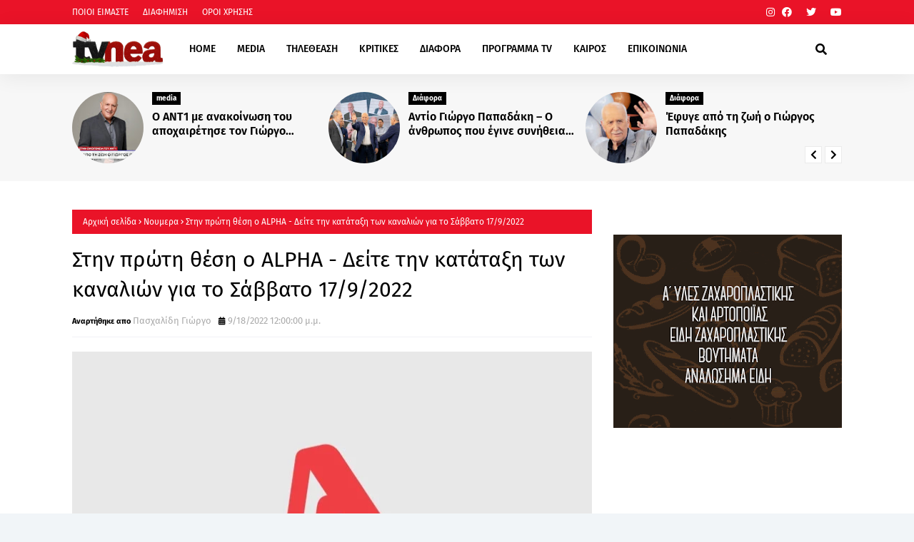

--- FILE ---
content_type: text/html; charset=utf-8
request_url: https://www.google.com/recaptcha/api2/aframe
body_size: 264
content:
<!DOCTYPE HTML><html><head><meta http-equiv="content-type" content="text/html; charset=UTF-8"></head><body><script nonce="yeUWIQfwpKIJhtyylZIaNw">/** Anti-fraud and anti-abuse applications only. See google.com/recaptcha */ try{var clients={'sodar':'https://pagead2.googlesyndication.com/pagead/sodar?'};window.addEventListener("message",function(a){try{if(a.source===window.parent){var b=JSON.parse(a.data);var c=clients[b['id']];if(c){var d=document.createElement('img');d.src=c+b['params']+'&rc='+(localStorage.getItem("rc::a")?sessionStorage.getItem("rc::b"):"");window.document.body.appendChild(d);sessionStorage.setItem("rc::e",parseInt(sessionStorage.getItem("rc::e")||0)+1);localStorage.setItem("rc::h",'1767547674879');}}}catch(b){}});window.parent.postMessage("_grecaptcha_ready", "*");}catch(b){}</script></body></html>

--- FILE ---
content_type: text/javascript;charset=UTF-8
request_url: https://whos.amung.us/pingjs/?k=7j7yygi1tg&t=%CE%A3%CF%84%CE%B7%CE%BD%20%CF%80%CF%81%CF%8E%CF%84%CE%B7%20%CE%B8%CE%AD%CF%83%CE%B7%20%CE%BF%20ALPHA%20-%20%CE%94%CE%B5%CE%AF%CF%84%CE%B5%20%CF%84%CE%B7%CE%BD%20%CE%BA%CE%B1%CF%84%CE%AC%CF%84%CE%B1%CE%BE%CE%B7%20%CF%84%CF%89%CE%BD%20%CE%BA%CE%B1%CE%BD%CE%B1%CE%BB%CE%B9%CF%8E%CE%BD%20%CE%B3%CE%B9%CE%B1%20%CF%84%CE%BF%20%CE%A3%CE%AC%CE%B2%CE%B2%CE%B1%CF%84%CE%BF%2017920&c=d&x=https%3A%2F%2Fwww.tvnea.com%2F2022%2F09%2Falpha-1792022.html&y=&a=0&v=27&r=1615
body_size: -48
content:
WAU_r_d('32','7j7yygi1tg',0);

--- FILE ---
content_type: text/javascript; charset=UTF-8
request_url: https://www.tvnea.com/feeds/posts/default?alt=json-in-script&max-results=10&callback=jQuery112409428632572411608_1767547671072&_=1767547671073
body_size: 27328
content:
// API callback
jQuery112409428632572411608_1767547671072({"version":"1.0","encoding":"UTF-8","feed":{"xmlns":"http://www.w3.org/2005/Atom","xmlns$openSearch":"http://a9.com/-/spec/opensearchrss/1.0/","xmlns$blogger":"http://schemas.google.com/blogger/2008","xmlns$georss":"http://www.georss.org/georss","xmlns$gd":"http://schemas.google.com/g/2005","xmlns$thr":"http://purl.org/syndication/thread/1.0","id":{"$t":"tag:blogger.com,1999:blog-6279928129835393834"},"updated":{"$t":"2026-01-04T19:27:49.300+02:00"},"category":[{"term":"media"},{"term":"GOSSIP"},{"term":"Νουμερα"},{"term":"ΤΕΛΕΥΤΑΙΑ ΝΕΑ"},{"term":"NEWS"},{"term":"Lifestyle"},{"term":"Κοινωνία"},{"term":"ΑΠΟΚΛΕΙΣΤΙΚΟ"},{"term":"featured"},{"term":"Διάφορα"},{"term":"Μουσική"},{"term":"Κριτικές"},{"term":"Τηλεθέαση"},{"term":"πολιτική"},{"term":"Hollywood"},{"term":"Κινηματογράφος"},{"term":"Πολιτισμός"},{"term":"Μedia"},{"term":"Καιρός"},{"term":"Αθλητικά"},{"term":"ΔΙΑΦΟΡΑ"},{"term":"Ελληνική Μουσική"},{"term":"Ενημέρωση"},{"term":"Tabula Rasa"},{"term":"Τεχνολογία"},{"term":"Οικονομία"},{"term":"υγεία"},{"term":"Θέατρο"},{"term":"Life"},{"term":"Euroneadaily"},{"term":"Eurovision 2014"},{"term":"Eurovision 2013"},{"term":"Nomads"},{"term":"Περίεργα"},{"term":"Παράξενα"},{"term":"Eurovision 2012"},{"term":"Νούμερα"},{"term":"Διεθνή Νέα"},{"term":"Κόσμος"},{"term":"webtv"},{"term":"Τηλε-κοντρόλ"},{"term":"Eurovision 2015"},{"term":"Κοινωνικά"},{"term":"Prime Time απόψε"},{"term":"Social Media"},{"term":"Eurovision 2016"},{"term":"ΜΟΥΣΙΚΗ"},{"term":"eurovision"},{"term":"Πασχαλίδης"},{"term":"The Voice 2"},{"term":"Mediatown"},{"term":"Soft σκόνη παγωτού"},{"term":"Top tv"},{"term":"Διατροφή"},{"term":"βανίλια"},{"term":"σοκολάτα"},{"term":"Μπρούσκο 3"},{"term":"PRIME TIME"},{"term":"Συνεντεύξεις"},{"term":"Ξένη Μουσική"},{"term":"Οι Συμμαθητές"},{"term":"Eurovision 2017"},{"term":"Music"},{"term":"Χωρίς Εσένα"},{"term":"Τηλεκαρφώματα"},{"term":"Διεθνή"},{"term":"Alpha"},{"term":"Πολιτικοί"},{"term":"Mega"},{"term":"ANT1"},{"term":"Eurovision 2025"},{"term":"TV ΜΠΑΛΟΘΙά"},{"term":"'Ταμείο'"},{"term":"tvnea"},{"term":"topnea"},{"term":"Eurovision 2018"},{"term":"Μην αρχίζεις τη μουρμούρα"},{"term":"Μοντέρ"},{"term":"ΚΟΣΜΟΣ"},{"term":"Περιβάλλον"},{"term":"Κάν' το όπως ο Άκης"},{"term":"Ελένη Μενεγάκη"},{"term":"υγεία διατροφή"},{"term":"Face2Face"},{"term":"Παραξενα"},{"term":"gossip. lifestyle"},{"term":"Ελλάδα"},{"term":"Πρόσωπα"},{"term":"θεατρο"},{"term":"Eurovision 2022"},{"term":"cinema"},{"term":"Έξοδος"},{"term":"Eurovision 2021"},{"term":"κοινωνια"},{"term":"Πολιτισμος"},{"term":"Thinknature"},{"term":"παιδεία"},{"term":"event"},{"term":"Ειδησεογραφία"},{"term":"Eurovision 2024"},{"term":"Δίδυμα Φεγγάρια"},{"term":"Επικαιρότητα"},{"term":"perastikos"},{"term":"Τηλεμετρήσεις"},{"term":"Φράηντεϊζ"},{"term":"Τηλεοπτικά Περιοδικά"},{"term":"Γιά. Ταξί Blog"},{"term":"Eurovision 2023"},{"term":"Greek Idol"},{"term":"Opinion"},{"term":"The Voice"},{"term":"AGB"},{"term":"Μπρούσκο"},{"term":"The Voice 2 Battles"},{"term":"Your Face Sounds Familiar"},{"term":"Γιώργος Σατσίδης"},{"term":"Ευγενία Μανωλίδου"},{"term":"Alter"},{"term":"Σπίτι μου σπιτάκι μου"},{"term":"Τουρισμός"},{"term":"Face"},{"term":"ΕΡΤ"},{"term":"ενημερωση"},{"term":"Eurovison 2023"},{"term":"XPPDM"},{"term":"Domenica"},{"term":"Masterchef"},{"term":"mousikh"},{"term":"Αθλητισμός"},{"term":"Eurovision 2026"},{"term":"Πάμε Μουντιάλ"},{"term":"Eurovision 2011"},{"term":"Mtv Take 20"},{"term":"STAR"},{"term":"επιστήμη"},{"term":"Παράξενες ειδήσεις"},{"term":"Τατιάνα Στεφανίδου"},{"term":"κριτικες"},{"term":"Dancing With The Stars"},{"term":"Ρουά Ματ"},{"term":"Τα Μυστικά της Εδέμ"},{"term":"Τηλεβαρόμετρο"},{"term":"GrXpress"},{"term":"Instagram"},{"term":"X FACTOR"},{"term":"Μόδα"},{"term":"Πολιτκή"},{"term":"Σειρές"},{"term":"gossip 2go"},{"term":"Κατερίνα Καινούργιου"},{"term":"Μαρία Σολωμού"},{"term":"Ονειροπαγίδα"},{"term":"συνέντευξη"},{"term":"7 χρόνια Tvnea"},{"term":"DWTS3"},{"term":"Internet"},{"term":"MTV"},{"term":"Έλλη Κοκκίνου"},{"term":"DWTS4"},{"term":"game of thrones"},{"term":"Άποψη"},{"term":"Ελεονώρα Μελέτη"},{"term":"Ράδιο Αρβύλα"},{"term":"2 χρόνια tvnea"},{"term":"Talk"},{"term":"mundial 2018"},{"term":"Πάμε θέατρο"},{"term":"ZIOGASallsports"},{"term":"media lifestyle"},{"term":"Βραβεία"},{"term":"Κωνσταντίνα Σπυροπούλου"},{"term":"Νίκος Μουτσινάς"},{"term":"Ραδιοφωνικά"},{"term":"Σταύρος Θεοδωράκης"},{"term":"Liefstyle"},{"term":"Δέσποινα Καμπούρη"},{"term":"ΕΙΔΗΣΕΙΣ"},{"term":"Κυριακάτικες Εφημερίδες"},{"term":"Μάρκος Σεφερλής"},{"term":"ΣΚΑΪ"},{"term":"Χριστόφορος Παπακαλιάτης"},{"term":"ΑΣΤΥΝΟΜΙΚΟ"},{"term":"Εκπομπές"},{"term":"Πάμε Πακέτο"},{"term":"Τηλεοπτικά"},{"term":"περιοδικά"},{"term":"De Sfaxto"},{"term":"Eurovision 2019"},{"term":"ΑGB"},{"term":"Ειδήσεις"},{"term":"Εκλογές 2015"},{"term":"Κύπελλα παγωτού"},{"term":"Ταμάμ"},{"term":"Φαίη Σκορδά"},{"term":"Χωνάκια παγωτού"},{"term":"Funny Video"},{"term":"Nούμερα"},{"term":"The X-Factor"},{"term":"xfactor"},{"term":"Αγγελική Νικολούλη"},{"term":"Αννίτα Πάνια"},{"term":"Λάκης Λαζόπουλος"},{"term":"Λαζόπουλος"},{"term":"Σίσσυ Χρηστίδου"},{"term":"παραπολιτκά"},{"term":"BOUBASTIC"},{"term":"DOI-Recaps"},{"term":"dwts5"},{"term":"Γιώργος Λιάγκας"},{"term":"Εξώφυλλα"},{"term":"Κατερίνα Καραβάτου"},{"term":"ΝEWS"},{"term":"Ναταλία Γερμανού"},{"term":"Ρούλα Κορομηλά"},{"term":"Τηλεοπτικά Νέα"},{"term":"υγεια"},{"term":"Eurovision 2009"},{"term":"Eurovision 2020"},{"term":"Kοινωνία"},{"term":"Oscar"},{"term":"Oscar 2016"},{"term":"The Voice 2 Lives"},{"term":"TvCourt"},{"term":"rising star"},{"term":"showbiz"},{"term":"ΑΝΑΤΡΟΠΗ"},{"term":"Αλ Τσαντίρι Νιουζ"},{"term":"Κρτικες"},{"term":"Νίκος Ευαγγελάτος"},{"term":"ΠΟΛΙΤΙΚΗ"},{"term":"Τέσσερις"},{"term":"ολυμπιακοί αγώνες"},{"term":"AboutTv"},{"term":"Debate"},{"term":"SPORTS"},{"term":"Sayit"},{"term":"Tips\/Συμβουλές"},{"term":"Γρηγόρης Αρναούτογλου"},{"term":"Δέστε τους"},{"term":"Καλομοίρα"},{"term":"Νάντια Μπουλέ"},{"term":"Πρεμιέρες"},{"term":"Πρωινός Καφές"},{"term":"Σάκης Ρουβάς"},{"term":"5 χρόνια tvnea"},{"term":"MAD"},{"term":"MEDIAMA"},{"term":"lifeestyle"},{"term":"Αρθρογράφοι"},{"term":"Ντορέττα Παπαδημητρίου"},{"term":"Σάτιρα"},{"term":"Φωτογραφίες"},{"term":"4 χρόνια tvnea"},{"term":"Daddy Cool"},{"term":"EuroΘέ-Μα"},{"term":"LIVE"},{"term":"live event"},{"term":"Αθηνά Οικονομάκου"},{"term":"Αντώνης Κανάκης"},{"term":"Γιώργος Τσαλίκης"},{"term":"ΚΡΙΤΙΚΗ"},{"term":"Μαρία Κορινθίου"},{"term":"Μενεγάκη"},{"term":"Πέτρος Κωστόπουλος"},{"term":"Τζούλια Αλεξανδράτου"},{"term":"Τηλεθεάσεις"},{"term":"Χρήστος Χολίδης"},{"term":"ταινία"},{"term":"20 Χρόνια ΑΝΤ1"},{"term":"Next Top Model"},{"term":"World"},{"term":"meda"},{"term":"Έλενα Παπαβασιλείου"},{"term":"Έρευνα"},{"term":"Όμορφος Κόσμος Το Πρωί"},{"term":"ΑΝΤ1"},{"term":"Αντώνης Σρόιτερ"},{"term":"Βίκυ Καγιά"},{"term":"Δημήτρης Ουγγαρέζος"},{"term":"Διαφορά"},{"term":"Ελένη"},{"term":"Ζώδια"},{"term":"Η γενιά των 592  Ευρώ"},{"term":"Η χειρότερη εβδομάδα της ζωής μου"},{"term":"Κάτι Ψήνεται"},{"term":"Μαρία Ηλιάκη"},{"term":"Μεταγραφές"},{"term":"Ξενη μουσικη"},{"term":"Πέτρος Λαγούτης"},{"term":"ΡΑΔΙΟ ΑΡΒΥΛΑ"},{"term":"Ρεπορτάζ"},{"term":"Σαν σήμερα"},{"term":"Σταματίνα Τσιμτσιλή"},{"term":"Φύση"},{"term":"Χριστίνα Λαμπίρη"},{"term":"περίληψη"},{"term":"Big Brother"},{"term":"Eurovison 2022"},{"term":"Mundial 2014"},{"term":"OPEN"},{"term":"Rihanna"},{"term":"X FACTOR LIVE FINAL"},{"term":"reality"},{"term":"Αθλητικα"},{"term":"Αξίζει να το δεις"},{"term":"Βάσια Λόη"},{"term":"ΕΣΡ"},{"term":"Νανά Παλαιτσάκη"},{"term":"Σίριαλ"},{"term":"Τηλεοπτικές Πρεμιέρες"},{"term":"Τηλεόραση"},{"term":"Φώτης Σεργουλόπουλος"},{"term":"Χίλιες και μία νύχτες"},{"term":"Χριστίνα Παππά"},{"term":"εξωτερικές ειδήσεις"},{"term":"νέα σεζόν"},{"term":"10 με 1 Μαζί"},{"term":"50-50"},{"term":"Constantin Entertainment"},{"term":"Eurovision 2010"},{"term":"Facebook"},{"term":"LOST"},{"term":"Love bites"},{"term":"RTL Group"},{"term":"Survivor"},{"term":"TVSERIES"},{"term":"Taxi Girl"},{"term":"Trailer"},{"term":"XXXTV"},{"term":"madwalk"},{"term":"slider"},{"term":"travel"},{"term":"Έκτορας Μποτρίνι"},{"term":"Έλενα Παπαρίζου"},{"term":"Αλίκη Βουγιουκλάκη"},{"term":"Ανασκόπηση 2010"},{"term":"Ανδρέας Μικρούτσικος"},{"term":"Αργυρώ Μπαρμπαρήγου"},{"term":"Γιάννης Μπέζος"},{"term":"Γιώργος Αυτιάς"},{"term":"Γιώργος Καπουτζίδης"},{"term":"Ελλάδα Έχεις Ταλέντο"},{"term":"Ελλάδα Έχεις Ταλέντο 3"},{"term":"Επαναλήψεις"},{"term":"Εργαζόμενη γυναίκα"},{"term":"Η Ζωή Της Άλλης"},{"term":"Ιατρική"},{"term":"Κατερίνα Παπουτσάκη"},{"term":"Κώστας Σόμμερ"},{"term":"Μαγειρική"},{"term":"Μακεδονία Tv"},{"term":"ΠΑΙΔΕΙΑ"},{"term":"Πρωινή Μελέτη"},{"term":"Σία Κοσιώνη"},{"term":"Σπύρος Χαριτάτος"},{"term":"Σωτήρης Καλυβάτσης"},{"term":"Το νησί"},{"term":"Τρίτος Νόμος"},{"term":"Φεστιβαλ"},{"term":"φορολογική συνείδηση"},{"term":"χρήσιμα"},{"term":"10 χρόνια tvnea"},{"term":"Arab Idol"},{"term":"Dr. Roulis"},{"term":"Eurostory"},{"term":"Fatus Olus"},{"term":"Imagine897"},{"term":"Media Services"},{"term":"Mefia"},{"term":"OIKONOMIA"},{"term":"Oscar 2015"},{"term":"Steps"},{"term":"Summer In Greece"},{"term":"Super Star"},{"term":"The Real Housewives of Athens"},{"term":"X FACTOR 2"},{"term":"medi"},{"term":"moysikh"},{"term":"usa tv news"},{"term":"Όσο υπάρχουν άνθρωποι"},{"term":"Α.Μ.Α.Ν."},{"term":"Αρναούτογλου"},{"term":"Αστρολογία"},{"term":"Βαγγέλης Περρής"},{"term":"Γιώργος Καραμέρος"},{"term":"Γιώργος Μαζωνάκης"},{"term":"Διονύσης Μακρής"},{"term":"Εβελίνα Παπούλια"},{"term":"Ελένη Καρποντίνη"},{"term":"Ελλάδα έχει ταλέντο"},{"term":"Καλημέρα Σας"},{"term":"Καλημερούδια"},{"term":"Καλοκαιρινές Επαναλήψεις"},{"term":"Μάλιστα σέφ"},{"term":"Μαίρη Συνατσάκη"},{"term":"Με Αγάπη"},{"term":"ΝΕΡΙΤ"},{"term":"ΝΟΥΜΕ"},{"term":"Οpinion"},{"term":"Ορέστης Τζιόβας"},{"term":"Πενήντα Πενήντα"},{"term":"Πρεμιέρα"},{"term":"Πρωινος καφες"},{"term":"Πρωταγωνιστές"},{"term":"Σάββας Πούμπουρας"},{"term":"Τηλεκοντρόλ"},{"term":"Τηλεοπτικά Ένθετα"},{"term":"Τηλεοπτικές Εκπομπές"},{"term":"Το σόι μου μέσα"},{"term":"Χάρης Ρώμας"},{"term":"Χαρά αγνοείται"},{"term":"βιβλία"},{"term":"γυμναστική"},{"term":"παιδικη ηλικια"},{"term":"τηλεοπτική σεζόν 2010-2011"},{"term":"7 θανάσιμες πεθερές"},{"term":"8 χρόνια tvnea"},{"term":"9 χρόνια Tvnea"},{"term":"Auto"},{"term":"Cameron Diaz"},{"term":"Chart show"},{"term":"Ellate"},{"term":"Google"},{"term":"J2US"},{"term":"JOY"},{"term":"Let's Talk"},{"term":"Medua"},{"term":"Mega 20 Χρόνια"},{"term":"NEWS.Αθλητικά"},{"term":"Pokemon"},{"term":"Quiz"},{"term":"Quizdom the show"},{"term":"TV Magazine News"},{"term":"The Voice 3"},{"term":"Top Chef"},{"term":"US-NEA"},{"term":"Wipeout"},{"term":"X FACTOR LIVE"},{"term":"fashion"},{"term":"goss"},{"term":"greekgoods"},{"term":"mediia"},{"term":"Άλ Τσαντίρι Νιούζ"},{"term":"Άννα Βίσση"},{"term":"Έλενα Ακρίτα"},{"term":"Έλλη Στάη"},{"term":"Έχιδνα"},{"term":"Αγγελική Ηλιάδη"},{"term":"Απαράδεκτοι"},{"term":"ΒΙΒΛΙΟ"},{"term":"Βίκυ Χατζηβασιλείου"},{"term":"Γιάννης Λάτσιος"},{"term":"Γιώργος Λιανός"},{"term":"Γιώργος Μητσικώστας"},{"term":"Δήμητρα Αιγινίτη"},{"term":"Δανδουλάκη"},{"term":"Δούκισσα Νομικού"},{"term":"ΕΛΛΑΔΑ"},{"term":"Ειδησεογραφια"},{"term":"Εκπαίδευση"},{"term":"Ευτυχισμένοι Μαζί"},{"term":"Θέμος Αναστασιάδης"},{"term":"Θρασκιά"},{"term":"ΚΑΡΜΑ"},{"term":"Καλημέρα"},{"term":"Καλοκαίρι"},{"term":"Κατερίνα Γκαγκάκη"},{"term":"Κλεμμένα Όνειρα"},{"term":"Κους Κους το μεσημέρι"},{"term":"Κουσουλός"},{"term":"Κρατερός Κατσούλης"},{"term":"Κυριακάτικα Τηλεοπτικά Ένθετα"},{"term":"Κωνσταντίνος Μπογδάνος"},{"term":"Κωνσταντινίδου"},{"term":"ΛΙΤΣΑ.COM"},{"term":"ΜΟΔΑ"},{"term":"Μέμος Μπεγνής"},{"term":"Μαλέλης"},{"term":"Ματθίλδη Μαγγίρα"},{"term":"Μικρούτσικος"},{"term":"Μιχάλης Ζαμπίδης"},{"term":"Μουτσινάς"},{"term":"Μυστικά της Εδέμ"},{"term":"ΝΕWS"},{"term":"ΝΕΤ"},{"term":"Νίκος Χατζηνικολάου"},{"term":"Νίκος Ψαρράς"},{"term":"Νατάσα Καλογρίδη"},{"term":"Νικολέττα Καρρά"},{"term":"Οικογενειακές Ιστορίες"},{"term":"Οικονομια"},{"term":"Παταγονία"},{"term":"Πετρούλα"},{"term":"Πετρούλα Κωστίδου"},{"term":"Πολυκατοικία"},{"term":"Ποσοστά"},{"term":"Ράνια Θρασκιά"},{"term":"ΣΚΑΙ"},{"term":"Σακκά"},{"term":"Σμαράγδα Καρύδη"},{"term":"Στεφανίδου"},{"term":"Συνεντευξεις Βασίλης Πανουργιάς"},{"term":"Ταξίδι"},{"term":"Τηλεοπτικές Σειρές"},{"term":"Τηλεοπτικός Απολογισμός"},{"term":"Το σοι μου μεσα"},{"term":"Χρήστος Φερεντίνος"},{"term":"γάμος"},{"term":"εκλογές 2014"},{"term":"εργασιακά"},{"term":"υγεια διατροφή"},{"term":"\"ΟΙ ΔΙΑΣΗΜΟΙ ΣΤΗΝ ΜΥΚΟΝΟ\""},{"term":"200 ΧΡΟΝΙΑ"},{"term":"3 χρόνια tvnea"},{"term":"7 ζωές"},{"term":"AGB Κύπρος"},{"term":"Big In Japan"},{"term":"Cobra 11"},{"term":"Dirt"},{"term":"EPSILON"},{"term":"EPT"},{"term":"EVENTS"},{"term":"Elite"},{"term":"Exit poll"},{"term":"FIVE"},{"term":"Formula 1"},{"term":"Grey's Anatomy"},{"term":"Happy Day"},{"term":"I Love my Country"},{"term":"Kριτικες"},{"term":"L.A.P.D."},{"term":"Live Show"},{"term":"MIPTV-Welcome"},{"term":"Madonna"},{"term":"Mεσημεριανό Express"},{"term":"Next Top Model final"},{"term":"Nova"},{"term":"Olympic Games"},{"term":"POLL"},{"term":"Prison Break"},{"term":"Red Velvet"},{"term":"SOCHI 2014"},{"term":"Satire stories"},{"term":"Star wars"},{"term":"Stars στην μηχανή του χρόνου"},{"term":"TV Weekend"},{"term":"TV-PRESS"},{"term":"TVNEA.COM"},{"term":"Talk by Tv Nea"},{"term":"Troktiko"},{"term":"Video"},{"term":"air crash investigation"},{"term":"fitness"},{"term":"just"},{"term":"mdia"},{"term":"nightlife"},{"term":"scripted-reality"},{"term":"tvnea new"},{"term":"Άδωνις Γεωργιάδης"},{"term":"Έχω Ένα Μυστικό"},{"term":"Ήξερες ότι"},{"term":"Όλα"},{"term":"ΑΝΤ1 CHRISTMAS"},{"term":"ΑΞΙΖΕΙ ΝΑ ΤΟ ΔΕΙΣ"},{"term":"ΑΠΟΔΕΙΞΕΙΣ"},{"term":"Αλέξανδρος Μπουρδούμης"},{"term":"Αργύρης Αγγέλου"},{"term":"Αρχαιολογία"},{"term":"Βig in Japan"},{"term":"Βαγγέλης Γιακουμάκης"},{"term":"Βασίλης Καλλίδης"},{"term":"Γάμοι"},{"term":"Γέροντας Πορφύριος"},{"term":"Γιάννης Αιβάζης"},{"term":"Γιάννης Σπαλιάρας"},{"term":"Γιώργος Θεοφάνους"},{"term":"Γιώργος Παπαδάκης"},{"term":"Διαγωνισμός"},{"term":"Δραματικές Σειρές"},{"term":"Δωροθέα Μερκούρη"},{"term":"ΕΚΤΑΚΤΟ"},{"term":"ΕΛΛΑΔΑ 2021"},{"term":"Εθνική Ελλάδος"},{"term":"Εκδηλώσεις"},{"term":"Ελευθερος κι ωραιος"},{"term":"Επετειακό πρόγραμμα"},{"term":"Εργαζομένη Γυναίκα"},{"term":"Εργαζομενη γυναικα"},{"term":"Ευαγγελάτος"},{"term":"Εφιάλτης στην Κουζίνα"},{"term":"Ζίνα Κουτσελίνη"},{"term":"Ζορμπά"},{"term":"Η Στιγμή της Αλήθειας"},{"term":"Η εκδίκηση της ξανθιάς"},{"term":"Ηλιάκη"},{"term":"Θάνατος"},{"term":"Θάνος Πετρέλης"},{"term":"Κάμερον Ντίαζ"},{"term":"Καίτη Φίνου"},{"term":"Και οι παντρεμένοι έχουν ψυχή"},{"term":"Καλλιστεία ΑΝΤ1"},{"term":"Κατερίνα Ζαρίφη"},{"term":"Καφές με την Ελένη"},{"term":"Κλεοπάτρα Πατλάκη"},{"term":"Κοινωνικα"},{"term":"Κος και η Κα Πελς"},{"term":"Κουσκουρή"},{"term":"Κουτσομπολιό"},{"term":"Κουφέτα αμυγδάλου σοκολάτας"},{"term":"Κουφέτα αμυγδάλου σοκολάτας με διάφορες γεύσεις"},{"term":"Κωστέτσος"},{"term":"Κώστας Φραγκολιάς"},{"term":"Κώστας Χαρδαβέλλας"},{"term":"ΛΟΛΑ"},{"term":"Λες και το 'ξερες"},{"term":"Λιμνιός"},{"term":"Λόη"},{"term":"Μανωλίδου"},{"term":"Μαρία Λεκάκη"},{"term":"Μαρία Μενούνος"},{"term":"Μαρία Σαράφογλου"},{"term":"Μαριέττα Χρουσαλά"},{"term":"Ματσούκα"},{"term":"Μες στην καλή χαρά"},{"term":"Μητσοτάκης"},{"term":"Μιχάλης Χατζηγιάννης"},{"term":"Νext top model"},{"term":"Νέα"},{"term":"Ναταλία Γερμανου"},{"term":"ΟΛΑ 9"},{"term":"Πάνος Αμαραντίδης"},{"term":"Πάνος Μουζουράκης"},{"term":"Πάσχα 2011"},{"term":"Παγκόσμιο ρεκόρ"},{"term":"Παναγιώτα Βλαντή"},{"term":"Παπαδάκης"},{"term":"Παρά Πέντε"},{"term":"Πασχάλης Τερζής"},{"term":"Παύλος Τσίμας"},{"term":"Πρωινό mou"},{"term":"Πρωϊνό Σου Κου"},{"term":"Ρένος Χαραλαμπίδης"},{"term":"Ρίγγα"},{"term":"Ρετιρέ"},{"term":"Ρουβάς"},{"term":"Ρουλα Κορομηλά"},{"term":"ΣΥΝΑΥΛΙΕΣ"},{"term":"Σκορδά"},{"term":"Σούπερ Νταντά"},{"term":"Σταμάτης Μαλέλης"},{"term":"Στιγμή της Αλήθειας"},{"term":"Στράτος Μαρκίδης"},{"term":"Συμβαίνει τώρα"},{"term":"Σχιζά"},{"term":"Τάκης Ζαχαράτος"},{"term":"Τηλεοπικά"},{"term":"Το δαχτυλίδι της φωτιάς"},{"term":"Τουμασάτου"},{"term":"Τσαλίκης"},{"term":"Τότσικας"},{"term":"Φίλες"},{"term":"ΧΑΡΑ αγνοείται"},{"term":"Χριστούγεννα"},{"term":"Χρύσα Ρώπα"},{"term":"Ψηφοφορία"},{"term":"απογευματινή ζώνη"},{"term":"βίντεο"},{"term":"βραβεία EMMY"},{"term":"διάστημα"},{"term":"εκλογες 2014"},{"term":"ζωδια"},{"term":"καθημερινές εφημερίδες"},{"term":"κομικς"},{"term":"μοντερ"},{"term":"ντοκιμαντερ"},{"term":"ο ΔΙΑΔΟΧΟΣ ΤΟΥ URI GELLER"},{"term":"πώληση"},{"term":"ψηφοφόροι"},{"term":"10 Μικροί Μήτσοι"},{"term":"106.3ραδιοΑλέξανδρος"},{"term":"10η εντολή"},{"term":"11 χρόνια Tvnea"},{"term":"12 χρόνια TVNEA"},{"term":"13 χρόνια tvnea"},{"term":"2011"},{"term":"22 χρόνια Star"},{"term":"3 Χάριτες"},{"term":"6 χρόνια Tvnea"},{"term":"8Παράξενα"},{"term":"90s"},{"term":"APPS"},{"term":"ARMY"},{"term":"Airplay"},{"term":"AΠΟΚΛΕΙΣΤΙΚΟ"},{"term":"Aνασκόπηση 2010"},{"term":"Beat The Host"},{"term":"Bellas TV"},{"term":"Blackout"},{"term":"COMICS"},{"term":"CSI"},{"term":"Contra Chanel"},{"term":"Courtney Parker"},{"term":"Criminal minds"},{"term":"Dancing On Ice"},{"term":"ET3"},{"term":"El Greco 2014"},{"term":"Eleni"},{"term":"Emmy Awards 2010"},{"term":"Emmy Awards 2014"},{"term":"Emmy Awards 2015"},{"term":"Emmy Awards 2016"},{"term":"EndeMol"},{"term":"Eurovision 2006"},{"term":"Eurovison2023"},{"term":"Everyone Dance"},{"term":"Fab5"},{"term":"Food and the City"},{"term":"For Frame"},{"term":"Friends"},{"term":"Gabriella Papadakis"},{"term":"Games"},{"term":"Gossil"},{"term":"Gossip stars and Stars"},{"term":"Grammy"},{"term":"Guillaume Cizeron"},{"term":"HBO"},{"term":"Hotel Inspector"},{"term":"Hθοποιός"},{"term":"IPHONE"},{"term":"Infevision 2012"},{"term":"Jeopardy"},{"term":"Kanal D"},{"term":"Kedia"},{"term":"Keep it in the family"},{"term":"Koromila"},{"term":"Kristof Lambert"},{"term":"LITSA.COM"},{"term":"La Sexta"},{"term":"M6"},{"term":"Megalicious Classics"},{"term":"Megalicious trailer"},{"term":"Mexia"},{"term":"Million Pound Drop"},{"term":"Monuments men"},{"term":"Mrdia"},{"term":"Mredia"},{"term":"Mujeres Ricas"},{"term":"Must Be The Music"},{"term":"Mwdi"},{"term":"Mwdia"},{"term":"Next Top Model 2"},{"term":"Nielsen"},{"term":"Nikos Aliagas"},{"term":"Nip\/Tuck"},{"term":"OK"},{"term":"ONE TV"},{"term":"Oscar 2014"},{"term":"PC"},{"term":"Papadakis and Cizeron"},{"term":"Password"},{"term":"People"},{"term":"Placido Domingo"},{"term":"Playmate"},{"term":"Posidonio"},{"term":"Premier League"},{"term":"Prime Series"},{"term":"Project Runaway"},{"term":"Real News"},{"term":"Real Show"},{"term":"Rolling Stones"},{"term":"Romeo"},{"term":"SMARTPHONES"},{"term":"SUMMER"},{"term":"So You Think You Can Dance"},{"term":"Special Day"},{"term":"Spotify"},{"term":"TAMAM"},{"term":"TV"},{"term":"TV Season"},{"term":"TVNEA2016-2017"},{"term":"Teasers"},{"term":"The Big C"},{"term":"The Twenty"},{"term":"The Voice Battles"},{"term":"Topchef"},{"term":"Traction"},{"term":"Universal Γερμανίας"},{"term":"VICE"},{"term":"Video Clips"},{"term":"Yanni"},{"term":"culture"},{"term":"ezel"},{"term":"f1"},{"term":"fe"},{"term":"gossip. Θέατρο"},{"term":"greece"},{"term":"lifo"},{"term":"mad vma"},{"term":"manga"},{"term":"medialifestyle"},{"term":"mediaτ"},{"term":"mews"},{"term":"namaste"},{"term":"netflix"},{"term":"party"},{"term":"sakis rouvas"},{"term":"singer"},{"term":"smartphone"},{"term":"tvnea2014-2015"},{"term":"weather"},{"term":"Άκης Πετρετζίκης"},{"term":"Άννα Δρούζα"},{"term":"Άννα Χατζησοφιά"},{"term":"Άρθρο"},{"term":"Έλενα Ασημακοπούλου"},{"term":"Έλενα Ράπτη"},{"term":"Έμυ Λιβανίου"},{"term":"Έφη Θώδη"},{"term":"Ήβη Αδάμου"},{"term":"Όλα 10"},{"term":"Όλα στην Φόρα"},{"term":"Όλγα Φαρμάκη"},{"term":"ΑGB KYΠΡΟΥ"},{"term":"ΑΝΤΑ ΛΙΒΙΤΣΑΝΟΥ"},{"term":"ΑΠΟΓΕΥΜΑΤΙΝΗ"},{"term":"Αγρότης μόνος ψάχνει"},{"term":"Αθηνά"},{"term":"Αλεξάνδρα Καπελετζή"},{"term":"Αλιμπέρτη"},{"term":"Αλλαγές"},{"term":"Αμερική"},{"term":"Αν Μ' Αγαπάς"},{"term":"Ανδρέα Μικρούτσικο"},{"term":"Αντίο Ελλάδα"},{"term":"Αποκάλυψη"},{"term":"Αποκαλυπτικό Δελτίο"},{"term":"Απολογισμός"},{"term":"Ασημένια Φεγγάρια"},{"term":"Αυτιάς"},{"term":"Αφιέρωμα"},{"term":"ΒΑΓΓΕΛΗΣ ΠΕΡΡΗΣ"},{"term":"Βάλαρης"},{"term":"Βέροια"},{"term":"Βίος ή πολιτεία"},{"term":"Βίσση"},{"term":"Βασίλης Ρίσβας"},{"term":"Βιβιάνα Καμπανίλε"},{"term":"Βραβείο Κουτσομπόλας σε διακοπές"},{"term":"Βραχάλη"},{"term":"Γ. Αυγερόπουλος"},{"term":"Γ4"},{"term":"ΓΛΥΚΕΣ ΑΛΧΗΜΕΙΕΣ"},{"term":"Γιάννης Σερβετάς"},{"term":"Γιάννης Σπανός"},{"term":"Γιάννης Στάνκογλου"},{"term":"Γιαννέτος"},{"term":"Γιώργος Καρατζαφέρης"},{"term":"Γιώργος Λέντζας"},{"term":"Γιώργος Χρυσοστόμου"},{"term":"Γουμενίδης"},{"term":"Γράφημα by Mister Sandman"},{"term":"Γρηγόρης"},{"term":"Γυρίζω και μυρίζω"},{"term":"ΔΙΟΝ ΤΗΛΕΟΡΑΣΗ"},{"term":"Δήμητρα Αλεξανδράκη"},{"term":"Δήμητρα Ρουμπέση"},{"term":"Δίκη στον ΣΚΑΪ"},{"term":"Δατροφή"},{"term":"Δελφίνια"},{"term":"Δημήτρης Βλάχος"},{"term":"Δημήτρης Κοντόπουλος"},{"term":"Δημήτρης Σκαρμούτσος"},{"term":"Δημήτρης Φραγκιόγλου"},{"term":"Δημόσια Τηλεόραση"},{"term":"Διπλή Ταρίφα"},{"term":"Δύο σε ένα"},{"term":"Ε.Σ.Ρ"},{"term":"Εurovision 2012"},{"term":"Εxtreme Sommer"},{"term":"ΕΓΩ"},{"term":"ΕΙΣΑΙ ΠΙΟ ΕΞΥΠΝΟΣ ΑΠΟ ΕΝΑ 10ΧΡΟΝΟ;"},{"term":"ΕΛΕΝΗ ΦΟΥΡΕΪΡΑ"},{"term":"Είσαι πιο έξυπνος από ένα 10χρονο"},{"term":"Είσαι πιο έξυπνος από έναν 10χρονο;"},{"term":"Ειδήσεις Star"},{"term":"Ειρήνη Κολιδά"},{"term":"Εκδρομή"},{"term":"Ελευθερία Ελευθερίου"},{"term":"Ελληνοφρένεια"},{"term":"Ελπίδα"},{"term":"Εμπόλεμη Ζώνη"},{"term":"Εξελίξεις"},{"term":"Εξομολόγηση"},{"term":"Εορταστικά Προγράμματα"},{"term":"Εορτολόγιο"},{"term":"Επαναλήψεις Ταινιών"},{"term":"Επανεμφάνιση"},{"term":"Εποχής"},{"term":"Επώνυμοι"},{"term":"Ερωτικές"},{"term":"Ευαγγελία Αραβανή"},{"term":"Ευρυδίκη Βαλαβάνη"},{"term":"Ζέτα Μακρυπούλια"},{"term":"Ζαμανφου"},{"term":"Η ζωή  μιας άλλης"},{"term":"Η οικογένεια βλαπτε"},{"term":"Ηλιάδη"},{"term":"Ηττημένοι"},{"term":"Θανάσης Πάτρας"},{"term":"Ιαν Στρατης"},{"term":"Ινστιτούτου Επικοινωνίας για τα ΜΜΕ"},{"term":"Ιωάννα Πηλιχού"},{"term":"ΚΑΛΗΜΕΡΑ ΕΛΛAΔΑ"},{"term":"ΚΑΛΗΜΕΡΑ ΕΛΛΑΔΑ"},{"term":"ΚΑΤΕΡΙΝΑ ΣΤΙΚΟΥΔΗ"},{"term":"ΚΑΤΙ ΨΗΝΕΤΑΙ"},{"term":"ΚΙΤΡΙΝΟΣ ΤΥΠΟΣ"},{"term":"ΚΡΗΤΗ"},{"term":"ΚΥΠΡΟΣ"},{"term":"Κάτω Παρτάλι"},{"term":"Κάψε το Σενάριο"},{"term":"Καγιά"},{"term":"Καλημέρα Ελλάδα"},{"term":"Καληνύχτα Ελλάδα"},{"term":"Καλό Πάσχα"},{"term":"Καλύτερα"},{"term":"Καμπίτση"},{"term":"Κανάλια"},{"term":"Καραγιάννη"},{"term":"Καραγιάννης-Καρατζόπουλος"},{"term":"Καρφί"},{"term":"Κατερίνα Λέχου"},{"term":"Κινητοποιήσεις"},{"term":"Κλείσιμο Ιστοσελίδας"},{"term":"Κοίμηση της Θεοτόκου"},{"term":"Κορομηλά"},{"term":"Κουίζ"},{"term":"Κούγιας"},{"term":"Κωμωδίες"},{"term":"Κωνσταντίνος Βασάλος"},{"term":"Κώνους ζαχάρεως"},{"term":"Κώστα Σόμμερ"},{"term":"Κώστας Βαζάκας"},{"term":"Λάκης ο Γλυκούλης"},{"term":"Λάλας"},{"term":"Λάμπρου"},{"term":"Λίτσα.com"},{"term":"Λαζαρίδης"},{"term":"Λατρεμένους Γείτονες"},{"term":"Λεμπιδάκης"},{"term":"Λιανός-Καμπούρη"},{"term":"Λόλα"},{"term":"Μedit"},{"term":"Μedua"},{"term":"ΜΑΥΡΑ ΜΕΣΑΝΥΧΤΑ"},{"term":"ΜΜΜ"},{"term":"ΜΟΥΝΤΙΑΛ 2014"},{"term":"Μάνος Παπαγιάννης"},{"term":"Μίλα μου βρώμικα"},{"term":"Μαρί Ρόουζ"},{"term":"Μαρία Αραμπατζή"},{"term":"Μαρία Μπεκατώρου"},{"term":"Μαρία Τσουρή"},{"term":"Μαρία Χούκλη"},{"term":"Μαριέλλα Σαββίδου"},{"term":"Μαριλένα Παναγιωτοπούλου"},{"term":"Μαρινάκης"},{"term":"Μαρκέλλα Γιαννάτου"},{"term":"Μεγακλής Βιντιάδης"},{"term":"Μελέτη"},{"term":"Μεσημεριανό express"},{"term":"Μεσσαροπούλου"},{"term":"Μητσικώστας"},{"term":"Μηχανοκίνητος Αθλητισμός"},{"term":"Μιχάλης Ρέππας"},{"term":"Μουτσινάς-Ζαρίφη"},{"term":"Μπιζόγλη"},{"term":"Νext top model 2"},{"term":"Νέο Πρόγραμμα"},{"term":"Νίκη Κάρτσωνα"},{"term":"Νίκος Βέρτης"},{"term":"Νίκος Κακαουνάκης"},{"term":"Νίκος Μάνεσης"},{"term":"Νίκος Παπαδάκης"},{"term":"Νίκος Σεργιανόπουλος"},{"term":"Νίνο"},{"term":"Ναρκωτικά"},{"term":"Νηστικοί πράκτορες"},{"term":"Νικητές"},{"term":"Ντόρα"},{"term":"Ξένια"},{"term":"ΟΜΟΡΦΟΣ ΚΟΣΜΟΣ ΤΟ ΠΡΩΙ"},{"term":"Οι Άντρες Της Χρονιάς"},{"term":"Οικογενειακές Σειρές"},{"term":"Ολυμπιακός"},{"term":"ΠΑΙΔΙΚΗ ΧΑΡΑ"},{"term":"ΠΑΤΑΓΟΝΙΑ"},{"term":"ΠΡΩΙΝΟΣ ΚΑΦΕ"},{"term":"ΠΡΩΤΑΓΩΝΙΣΤΕΣ"},{"term":"Πάνος Έξαρχος"},{"term":"Πάνω στην Ώρα"},{"term":"Πάρης Κασιδόκωστας"},{"term":"Πέτρος Μπουσολόπουλος"},{"term":"Παλαιτσάκη"},{"term":"Παντζόπουλος"},{"term":"Παρουσίαση Προγράμματος"},{"term":"Πατρίτσια Μιλίκ-Περιστέρη"},{"term":"Πατρίτσια Περιστέρη"},{"term":"Παύλος Χαϊκάλης"},{"term":"Πεγκυ Ζηνα"},{"term":"Πειραιάς"},{"term":"Περικλής Ασπρούλιας"},{"term":"Περικοπές"},{"term":"Περιοδικά Ποικίλης Ύλης"},{"term":"Πηνελόπη Αναστασοπούλου"},{"term":"Ποδοσφαιριστής"},{"term":"Ποιος μας πιάνει"},{"term":"Πολύ μπλα μπλα"},{"term":"Πρωινάδικα"},{"term":"Πρώτο Θέμα"},{"term":"Πυρκαγιές"},{"term":"Πυρκαγιές 2009"},{"term":"Πόπης Διαμαντάκου"},{"term":"ΡΙΚ"},{"term":"Ρένα Βλαχοπούλου"},{"term":"ΣΑΒΒΑ ΠΟΥΜΠΟΥΡΑ"},{"term":"ΣΤΙΓΜΗ ΤΗΣ ΑΛΗΘΕΙΑΣ"},{"term":"Σάκης Τανιμανίδης"},{"term":"Σάσα Μπάστα"},{"term":"Σαντορίνη"},{"term":"Σαρρή"},{"term":"Σεπτέμβρης"},{"term":"Σιγά μην κάτσω να σκάσω"},{"term":"Σκάι"},{"term":"Σκέψεις"},{"term":"Σοφία Καρβέλα"},{"term":"Σπίτι από την αρχή"},{"term":"Σπεράντζα Βρανά"},{"term":"Σπύρος Λάμπρου"},{"term":"Σπύρος Σούλης"},{"term":"Σταύρου"},{"term":"Στην υγειά μας"},{"term":"Στιγμή τις Αλήθειας"},{"term":"Στοίχημα"},{"term":"Στον ενικό"},{"term":"Στρατής Λιαρέλλης"},{"term":"Συεφανίδου"},{"term":"Συμβόλαια"},{"term":"Συναξάρι"},{"term":"Σόφη Πασχάλη"},{"term":"Τv 100"},{"term":"ΤΑ ΠΑΝΤΑ ΟΛΑ"},{"term":"ΤΕΧΝΕΣ"},{"term":"Τάκης Παπαματθαίου"},{"term":"Τάμτα"},{"term":"Τάσος Νούσιας"},{"term":"Τέτα Καμπουρέλη"},{"term":"Τατιάνα"},{"term":"Τετάρτη 28\/12\/2021"},{"term":"Τεό Θεοδωρίδης"},{"term":"Τζένη Θεωνά"},{"term":"Τηλεθέασεις"},{"term":"Τηλεοπτική Ανασκόπηση"},{"term":"Τηλεοπτική Σεζόν"},{"term":"Τηλεοπτική Σεζόν 2009-2010"},{"term":"Τηλεοπτικό Ρεπορτάζ"},{"term":"Τηλεπαιχνίδια"},{"term":"Τηλεταινίες"},{"term":"Τι ψυχή θα παραδώσεις μωρή"},{"term":"Το Mega Είναι 20"},{"term":"Το Βήμα"},{"term":"Το Πρωινό"},{"term":"Το Σοι μου Μέσα"},{"term":"Τομ Κρούζ"},{"term":"Τουρκία"},{"term":"Τρεις Χάριτες"},{"term":"Τσαπανίδου"},{"term":"ΦΙΛΑ ΤΟΝ ΒΑΤΡΑΧΟ ΣΟΥ"},{"term":"Φάρμα"},{"term":"Φερεντίνος"},{"term":"Φευγάτοι Ήρωες"},{"term":"Φόρμουλα 1"},{"term":"ΧΑΡΗΣ ΡΩΜΑΣ"},{"term":"ΧΟΡΟΣ"},{"term":"Χειρότερα"},{"term":"Χρήστος Μάστορας"},{"term":"Χριστίνα Κολέτσα"},{"term":"Χριστουγεννα 2011"},{"term":"Χριστόδουλος Μαρτάς"},{"term":"Χριστός Ανέστη"},{"term":"Χρυσές Σφαίρες"},{"term":"Χρυσές εντεκάδες"},{"term":"Χόλλυγουντ"},{"term":"άννα πακουιν"},{"term":"αγορά"},{"term":"βραβεία Όσκαρ"},{"term":"βόμβα"},{"term":"γνώμη"},{"term":"γοσσ"},{"term":"δημοσιογράφοι"},{"term":"διπλωματία"},{"term":"διόδια"},{"term":"εκλογες 2019"},{"term":"εκνευρισμός"},{"term":"εξωτερικό"},{"term":"εσωτερικά καναλιών"},{"term":"εφιαλτης στην κουζινα"},{"term":"καθημερινή σειρά"},{"term":"κλεμμενα ονειρα"},{"term":"κρουαζιερόπλοιο"},{"term":"κόμματα"},{"term":"λεφτά"},{"term":"μαντω"},{"term":"μια νυφη για το γιο μου"},{"term":"ν"},{"term":"ολα 10"},{"term":"πάνελ"},{"term":"παιδιά. παιδικοί σταθμοί"},{"term":"παραγωγή"},{"term":"παρο"},{"term":"πασαρέλα"},{"term":"περιοδείες"},{"term":"ποδόσφαιρο"},{"term":"προετοιμασία"},{"term":"πρωτοσέλιδα"},{"term":"πωλήσεις περιοδικών"},{"term":"σειρά"},{"term":"σωτηρης ξενακης"},{"term":"ταινίες"},{"term":"τελε"},{"term":"τηλεοπτικές ειδήσεις"},{"term":"τροχαίο"},{"term":"φινάλε"},{"term":"ψηφιακή εποχή"}],"title":{"type":"text","$t":"Tvnea.com ©"},"subtitle":{"type":"html","$t":"Tvnea.com ©"},"link":[{"rel":"http://schemas.google.com/g/2005#feed","type":"application/atom+xml","href":"https:\/\/www.tvnea.com\/feeds\/posts\/default"},{"rel":"self","type":"application/atom+xml","href":"https:\/\/www.blogger.com\/feeds\/6279928129835393834\/posts\/default?alt=json-in-script\u0026max-results=10"},{"rel":"alternate","type":"text/html","href":"https:\/\/www.tvnea.com\/"},{"rel":"hub","href":"http://pubsubhubbub.appspot.com/"},{"rel":"next","type":"application/atom+xml","href":"https:\/\/www.blogger.com\/feeds\/6279928129835393834\/posts\/default?alt=json-in-script\u0026start-index=11\u0026max-results=10"}],"author":[{"name":{"$t":"Tv nea ©"},"uri":{"$t":"http:\/\/www.blogger.com\/profile\/02143374593063237828"},"email":{"$t":"noreply@blogger.com"},"gd$image":{"rel":"http://schemas.google.com/g/2005#thumbnail","width":"31","height":"11","src":"\/\/blogger.googleusercontent.com\/img\/b\/R29vZ2xl\/AVvXsEhf4MGI4tb_j_1tTnrk8D5OypslOmh-PFmJsVnVtdMLm35125WBNW6ruwK1BFCwzWHfNOx54c6w6oC5T5UpXUNMja9QyBLq-tr-l3-i5TBU3fjRnJD7XKukwnFCFSz-mvQ\/s220\/tvnealogo.png"}}],"generator":{"version":"7.00","uri":"http://www.blogger.com","$t":"Blogger"},"openSearch$totalResults":{"$t":"183205"},"openSearch$startIndex":{"$t":"1"},"openSearch$itemsPerPage":{"$t":"10"},"entry":[{"id":{"$t":"tag:blogger.com,1999:blog-6279928129835393834.post-1648239538412946482"},"published":{"$t":"2026-01-04T19:18:00.003+02:00"},"updated":{"$t":"2026-01-04T19:20:19.404+02:00"},"category":[{"scheme":"http://www.blogger.com/atom/ns#","term":"media"},{"scheme":"http://www.blogger.com/atom/ns#","term":"Διάφορα"}],"title":{"type":"text","$t":"Ο ΑΝΤ1 με ανακοίνωση του αποχαιρέτησε τον Γιώργο Παπαδάκη"},"content":{"type":"html","$t":"\u003Cdiv class=\"separator\" style=\"clear: both; text-align: center;\"\u003E\u003Ca href=\"https:\/\/blogger.googleusercontent.com\/img\/b\/R29vZ2xl\/AVvXsEijT_7mPhmLz_AaE9IJPFgdrLZaoZGl41Mdq23gt7ckFw7slj1lYhJANO8PcxpS48bqhU03g5qwN9Rm6mXPg34M7ep9hvpf-pvJZDN_TDymmzueJwR80o6GPULDGJx7Yntpxx2r0KISxKoE6JB7Wb4FvmBqwg1f-bnFn49zXjOTpqJzp7m_-cGC5l0SWnk\/s1920\/1000044109.jpg\" imageanchor=\"1\" style=\"margin-left: 1em; margin-right: 1em;\"\u003E\u003Cimg border=\"0\" data-original-height=\"1080\" data-original-width=\"1920\" src=\"https:\/\/blogger.googleusercontent.com\/img\/b\/R29vZ2xl\/AVvXsEijT_7mPhmLz_AaE9IJPFgdrLZaoZGl41Mdq23gt7ckFw7slj1lYhJANO8PcxpS48bqhU03g5qwN9Rm6mXPg34M7ep9hvpf-pvJZDN_TDymmzueJwR80o6GPULDGJx7Yntpxx2r0KISxKoE6JB7Wb4FvmBqwg1f-bnFn49zXjOTpqJzp7m_-cGC5l0SWnk\/s16000\/1000044109.jpg\" \/\u003E\u003C\/a\u003E\u003C\/div\u003E\u003Cbr \/\u003E\u003Cp\u003E\u003Cbr \/\u003E\u003C\/p\u003E\u003Cp\u003E\u0026nbsp;Η οικογένεια του ΑΝΤ1 αποχαιρετά με βαθιά θλίψη έναν άνθρωπο που ταυτίστηκε όσο λίγοι με την πρωινή ενημέρωση και άφησε ανεξίτηλο αποτύπωμα στην ελληνική τηλεόραση. Ο Γιώργος Παπαδάκης έφυγε αιφνιδίως από τη ζωή, μετά από βαρύ έμφραγμα, ενώ βρισκόταν στο Κολωνάκι.\u003C\/p\u003E\u003Cp\u003EΓεννημένος στο Χαλάνδρι στις 4 Φεβρουαρίου 1951, υπηρέτησε τη δημοσιογραφία με πάθος, συνέπεια και αίσθημα ευθύνης. Πριν κατακτήσει την τηλεόραση, άφησε το στίγμα του και στον έντυπο Τύπο.\u003C\/p\u003E\u003Cp\u003EΗ πρώτη του τηλεοπτική εμφάνιση, τη δεκαετία του ’80, ήρθε μέσα από την εκπομπή “Τρεις στον αέρα” της κρατικής τηλεόρασης. Λίγα χρόνια αργότερα, από το 1992, έγινε η σταθερή φωνή του πρωινού μέσα από το Καλημέρα Ελλάδα — την εκπομπή που θεμελίωσε την πρωινή ενημέρωση στην ελληνική τηλεόραση και συντρόφευσε γενιές τηλεθεατών.\u003C\/p\u003E\u003Cp\u003EΗ αποχώρησή του από το τιμόνι της εκπομπής, στις 4 Ιουλίου της περασμένης χρονιάς, ήταν γεμάτη συγκίνηση και ευγνωμοσύνη. Παρέμεινε, ωστόσο, ενεργός και παρών, προσφέροντας τη ματιά και την εμπειρία του ως σχολιαστής στο κεντρικό δελτίο ειδήσεων του σταθμού.\u003C\/p\u003E\u003Cp\u003EΟ Γιώργος Παπαδάκης δεν υπήρξε απλώς παρουσιαστής. Υπήρξε δάσκαλος, συνομιλητής, σημείο αναφοράς. Με ευθύ λόγο, δημοσιογραφικό ήθος και ακούραστη εργατικότητα, κράτησε ανοιχτό τον διάλογο με την κοινωνία κάθε πρωί για δεκαετίες.\u003C\/p\u003E\u003Cp\u003EΟι εργαζόμενοι του ΑΝΤ1 εκφράζουμε τα θερμότατα συλλυπητήριά μας στην οικογένεια και στους οικείους του. H παρακαταθήκη του, θα μένει ζωντανή.\u003C\/p\u003E\u003Cdiv class=\"blogger-post-footer\"\u003EΠηγή:  \u003Ca href=\"http:\/\/www.tvnea.com\/\" rel=\"nofollow\"\u003Etvnea.com\u003C\/a\u003E\u003C\/div\u003E"},"link":[{"rel":"replies","type":"application/atom+xml","href":"https:\/\/www.tvnea.com\/feeds\/1648239538412946482\/comments\/default","title":"Σχόλια ανάρτησης"},{"rel":"replies","type":"text/html","href":"https:\/\/www.tvnea.com\/2026\/01\/1_16.html#comment-form","title":"0 σχόλια"},{"rel":"edit","type":"application/atom+xml","href":"https:\/\/www.blogger.com\/feeds\/6279928129835393834\/posts\/default\/1648239538412946482"},{"rel":"self","type":"application/atom+xml","href":"https:\/\/www.blogger.com\/feeds\/6279928129835393834\/posts\/default\/1648239538412946482"},{"rel":"alternate","type":"text/html","href":"https:\/\/www.tvnea.com\/2026\/01\/1_16.html","title":"Ο ΑΝΤ1 με ανακοίνωση του αποχαιρέτησε τον Γιώργο Παπαδάκη"}],"author":[{"name":{"$t":"Πασχαλίδη Γιώργο"},"uri":{"$t":"http:\/\/www.blogger.com\/profile\/07228994325875382277"},"email":{"$t":"noreply@blogger.com"},"gd$image":{"rel":"http://schemas.google.com/g/2005#thumbnail","width":"32","height":"31","src":"https:\/\/blogger.googleusercontent.com\/img\/b\/R29vZ2xl\/AVvXsEhuo9xFu9zVSp6Whn917LJcbUeXnondlDNYy3jBcUrOBq_i4PlfUfGP7eJr0RXrhGGJM3L-Ko0i6T6HZGrgS0ErdfaSMB4tZLPDliHQ_Nxh1llpOZhhTFaut-UP1WqSwJlDnBi1neInAMqbpVsACBU0kQ_fsZidutyQBQxXp3HkQFYleQ\/s1600\/1000042381.jpg"}}],"media$thumbnail":{"xmlns$media":"http://search.yahoo.com/mrss/","url":"https:\/\/blogger.googleusercontent.com\/img\/b\/R29vZ2xl\/AVvXsEijT_7mPhmLz_AaE9IJPFgdrLZaoZGl41Mdq23gt7ckFw7slj1lYhJANO8PcxpS48bqhU03g5qwN9Rm6mXPg34M7ep9hvpf-pvJZDN_TDymmzueJwR80o6GPULDGJx7Yntpxx2r0KISxKoE6JB7Wb4FvmBqwg1f-bnFn49zXjOTpqJzp7m_-cGC5l0SWnk\/s72-c\/1000044109.jpg","height":"72","width":"72"},"thr$total":{"$t":"0"}},{"id":{"$t":"tag:blogger.com,1999:blog-6279928129835393834.post-4804120875047286736"},"published":{"$t":"2026-01-04T19:06:00.002+02:00"},"updated":{"$t":"2026-01-04T19:07:50.757+02:00"},"category":[{"scheme":"http://www.blogger.com/atom/ns#","term":"Διάφορα"}],"title":{"type":"text","$t":"Αντίο Γιώργο Παπαδάκη – Ο άνθρωπος που έγινε συνήθεια ζωής"},"content":{"type":"html","$t":"\u003Cp\u003E\u0026nbsp;\u003C\/p\u003E\u003Cdiv class=\"separator\" style=\"clear: both; text-align: center;\"\u003E\u003Ca href=\"https:\/\/blogger.googleusercontent.com\/img\/b\/R29vZ2xl\/AVvXsEgG8ZIRRMaQ8EbQqrPwovsfNWTsfnUFcX2fouVwTISN3WcVde8aJMcmnSf-sZV-2s5qw4vqm47sLXg9jfEn-6GnvRCICVrvbrl0u4C23B3lFeoqktpyUtK9LdqHyS5e7YWO2VvnfLuIoJldkyb78OX62KlVlu4ZZ7z-XEe6a224EIO2-13eghz4E4RHwuQ\/s875\/1000044108.jpg\" imageanchor=\"1\" style=\"margin-left: 1em; margin-right: 1em;\"\u003E\u003Cimg border=\"0\" data-original-height=\"590\" data-original-width=\"875\" src=\"https:\/\/blogger.googleusercontent.com\/img\/b\/R29vZ2xl\/AVvXsEgG8ZIRRMaQ8EbQqrPwovsfNWTsfnUFcX2fouVwTISN3WcVde8aJMcmnSf-sZV-2s5qw4vqm47sLXg9jfEn-6GnvRCICVrvbrl0u4C23B3lFeoqktpyUtK9LdqHyS5e7YWO2VvnfLuIoJldkyb78OX62KlVlu4ZZ7z-XEe6a224EIO2-13eghz4E4RHwuQ\/s16000\/1000044108.jpg\" \/\u003E\u003C\/a\u003E\u003C\/div\u003E\u003Cbr \/\u003E\u003Cp\u003E\u003C\/p\u003E\u003Cp\u003EΗ ελληνική τηλεόραση αποχαιρετά έναν από τους πιο εμβληματικούς και διαχρονικούς της παρουσιαστές.\u003C\/p\u003E\u003Cp\u003EΟ Γιώργος Παπαδάκης δεν ήταν απλώς ένας δημοσιογράφος ή ένας άνθρωπος της πρωινής ζώνης. Ήταν μια σταθερά, μια φωνή που συνόδευσε γενιές Ελλήνων στο ξεκίνημα της ημέρας τους, ένας άνθρωπος που κατάφερε να γίνει κομμάτι της καθημερινότητάς μας.\u003C\/p\u003E\u003Cp\u003EΜε την εκπομπή του Καλημέρα Ελλάδα, έγραψε ιστορία. Για δεκαετίες, ξυπνούσε πριν από όλους για να ενημερώσει, να σχολιάσει, να ρωτήσει, να επιμείνει. Πάντα παρών στα μεγάλα γεγονότα, πάντα με άποψη, πάθος και δημοσιογραφικό ένστικτο. Δεν φοβήθηκε να συγκρουστεί, δεν δίστασε να πει τη γνώμη του, δεν έκρυψε ποτέ τον άνθρωπο πίσω από τον παρουσιαστή.\u003C\/p\u003E\u003Cp\u003EΟ Γιώργος Παπαδάκης υπήρξε δάσκαλος για νεότερους δημοσιογράφους, σημείο αναφοράς για τον χώρο της ενημέρωσης, αλλά και μια φιγούρα οικεία για το κοινό. Με τις αδυναμίες και τις αρετές του, με το αυθεντικό του ύφος, κατάφερε κάτι σπάνιο: να παραμείνει επίκαιρος χωρίς να προδώσει τον εαυτό του.\u003C\/p\u003E\u003Cp\u003EΗ απουσία του αφήνει ένα μεγάλο κενό. Όχι μόνο στην τηλεόραση, αλλά και σε εκείνες τις πρωινές ώρες που για χρόνια είχαν τη φωνή του ως συντροφιά.\u003C\/p\u003E\u003Cp\u003EΟ Γιώργος Παπαδάκης φεύγει, αλλά το αποτύπωμά του μένει ανεξίτηλο.\u003C\/p\u003E\u003Cp\u003EΣτις μνήμες μας, στα τηλεοπτικά αρχεία, στις συνήθειες μιας ολόκληρης χώρας.\u003C\/p\u003E\u003Cp\u003EΚαλό ταξίδι.\u003C\/p\u003E\u003Cp\u003EΣε ευχαριστούμε για όλα.\u003C\/p\u003E\u003Cdiv class=\"blogger-post-footer\"\u003EΠηγή:  \u003Ca href=\"http:\/\/www.tvnea.com\/\" rel=\"nofollow\"\u003Etvnea.com\u003C\/a\u003E\u003C\/div\u003E"},"link":[{"rel":"replies","type":"application/atom+xml","href":"https:\/\/www.tvnea.com\/feeds\/4804120875047286736\/comments\/default","title":"Σχόλια ανάρτησης"},{"rel":"replies","type":"text/html","href":"https:\/\/www.tvnea.com\/2026\/01\/blog-post_59.html#comment-form","title":"0 σχόλια"},{"rel":"edit","type":"application/atom+xml","href":"https:\/\/www.blogger.com\/feeds\/6279928129835393834\/posts\/default\/4804120875047286736"},{"rel":"self","type":"application/atom+xml","href":"https:\/\/www.blogger.com\/feeds\/6279928129835393834\/posts\/default\/4804120875047286736"},{"rel":"alternate","type":"text/html","href":"https:\/\/www.tvnea.com\/2026\/01\/blog-post_59.html","title":"Αντίο Γιώργο Παπαδάκη – Ο άνθρωπος που έγινε συνήθεια ζωής"}],"author":[{"name":{"$t":"Πασχαλίδη Γιώργο"},"uri":{"$t":"http:\/\/www.blogger.com\/profile\/07228994325875382277"},"email":{"$t":"noreply@blogger.com"},"gd$image":{"rel":"http://schemas.google.com/g/2005#thumbnail","width":"32","height":"31","src":"https:\/\/blogger.googleusercontent.com\/img\/b\/R29vZ2xl\/AVvXsEhuo9xFu9zVSp6Whn917LJcbUeXnondlDNYy3jBcUrOBq_i4PlfUfGP7eJr0RXrhGGJM3L-Ko0i6T6HZGrgS0ErdfaSMB4tZLPDliHQ_Nxh1llpOZhhTFaut-UP1WqSwJlDnBi1neInAMqbpVsACBU0kQ_fsZidutyQBQxXp3HkQFYleQ\/s1600\/1000042381.jpg"}}],"media$thumbnail":{"xmlns$media":"http://search.yahoo.com/mrss/","url":"https:\/\/blogger.googleusercontent.com\/img\/b\/R29vZ2xl\/AVvXsEgG8ZIRRMaQ8EbQqrPwovsfNWTsfnUFcX2fouVwTISN3WcVde8aJMcmnSf-sZV-2s5qw4vqm47sLXg9jfEn-6GnvRCICVrvbrl0u4C23B3lFeoqktpyUtK9LdqHyS5e7YWO2VvnfLuIoJldkyb78OX62KlVlu4ZZ7z-XEe6a224EIO2-13eghz4E4RHwuQ\/s72-c\/1000044108.jpg","height":"72","width":"72"},"thr$total":{"$t":"0"}},{"id":{"$t":"tag:blogger.com,1999:blog-6279928129835393834.post-529223312460798696"},"published":{"$t":"2026-01-04T18:48:00.004+02:00"},"updated":{"$t":"2026-01-04T18:51:55.758+02:00"},"category":[{"scheme":"http://www.blogger.com/atom/ns#","term":"Διάφορα"}],"title":{"type":"text","$t":"Έφυγε από τη ζωή ο Γιώργος Παπαδάκης "},"content":{"type":"html","$t":"\u003Cdiv class=\"separator\" style=\"clear: both; text-align: center;\"\u003E\u003Ca href=\"https:\/\/blogger.googleusercontent.com\/img\/b\/R29vZ2xl\/AVvXsEjSKwUIyboardrQ_XA5looIOb-OigjgHIFzF85qdqIIxix_goAIwg3CtHqfJEWgE1t623iT2kLh9F1yQpFyjiz1kDeHPEr1ZAEdaS0DO66K1V1M3C9eUnL0yAlEellCZncTZb3todsmjr_kO5YbEaRPeAp7A_5OlE1m1YLu-YsVBKZm8VzG5Hf-99cuQ3g\/s800\/1000044107.jpg\" imageanchor=\"1\" style=\"margin-left: 1em; margin-right: 1em;\"\u003E\u003Cimg border=\"0\" data-original-height=\"600\" data-original-width=\"800\" src=\"https:\/\/blogger.googleusercontent.com\/img\/b\/R29vZ2xl\/AVvXsEjSKwUIyboardrQ_XA5looIOb-OigjgHIFzF85qdqIIxix_goAIwg3CtHqfJEWgE1t623iT2kLh9F1yQpFyjiz1kDeHPEr1ZAEdaS0DO66K1V1M3C9eUnL0yAlEellCZncTZb3todsmjr_kO5YbEaRPeAp7A_5OlE1m1YLu-YsVBKZm8VzG5Hf-99cuQ3g\/s16000\/1000044107.jpg\" \/\u003E\u003C\/a\u003E\u003C\/div\u003E\u003Cbr \/\u003E\u003Cp\u003E\u003Cbr \/\u003E\u003C\/p\u003E\u003Cp\u003E\u0026nbsp;Έφυγε από τη ζωή ο Γιώργος Παπαδάκης, ένας από τους πλέον αναγνωρίσιμους και ιστορικούς δημοσιογράφους της ελληνικής τηλεόρασης.\u003C\/p\u003E\u003Cp\u003EΣύμφωνα με\u0026nbsp; ειδησεογραφικές πηγές, υπέστη βαρύ οξύ έμφραγμα ενώ βρισκόταν στο Κολωνάκι, μεταφέρθηκε στο Λαϊκό Νοσοκομείο χωρίς τις αισθήσεις του, όπου έγιναν προσπάθειες ανάνηψης (ΚΑΡΠΑ) αλλά δυστυχώς δεν επανήλθε και κατέληξε.\u003C\/p\u003E\u003Cp\u003E\u0026nbsp;Η είδηση του θανάτου του προκάλεσε βαθιά θλίψη στον δημοσιογραφικό κόσμο και στο τηλεοπτικό κοινό, καθώς επί δεκαετίες υπήρξε σταθερό σημείο αναφοράς της πρωινής ενημέρωσης.\u003C\/p\u003E\u003Cp\u003EΟ Γιώργος Παπαδάκης ταύτισε το όνομά του με τη συνέπεια, τη μαχητική δημοσιογραφία και τη ζωντανή επικοινωνία με τον τηλεθεατή. Με την εμπειρία, τη γνώση και το έντονο δημοσιογραφικό του ένστικτο, άφησε ανεξίτηλο το αποτύπωμά του στα τηλεοπτικά δρώμενα, διαμορφώνοντας σχολή στην πρωινή ζώνη.\u003C\/p\u003E\u003Cp\u003EΣυνάδελφοι και άνθρωποι των media μιλούν για έναν δημοσιογράφο με ισχυρή προσωπικότητα, που δεν φοβήθηκε να θέσει δύσκολα ερωτήματα και να ανοίξει δημόσιες συζητήσεις. Η απώλειά του σηματοδοτεί το τέλος μιας ολόκληρης εποχής για την ελληνική τηλεόραση.\u003C\/p\u003E\u003Cp\u003E\u003Cbr \/\u003E\u003C\/p\u003E\u003Cp\u003E\u003Cb\u003EΗ πορεία του Γιώργου Παπαδάκη\u003C\/b\u003E\u003C\/p\u003E\u003Cp\u003EΟ Γιώργος Παπαδάκης υπήρξε μία από τις πιο μακρόχρονες και σταθερές παρουσίες της ελληνικής τηλεόρασης. Η δημοσιογραφική του πορεία ξεκίνησε από τον έντυπο Τύπο και το ραδιόφωνο, ωστόσο ήταν η τηλεόραση που τον καθιέρωσε ως κεντρικό πρόσωπο της πρωινής ενημέρωσης.\u003C\/p\u003E\u003Cp\u003EΣτα τέλη της δεκαετίας του ’80 και στις αρχές του ’90 πέρασε στην ιδιωτική τηλεόραση, συμμετέχοντας σε ενημερωτικές εκπομπές πολιτικού και κοινωνικού περιεχομένου. Η μεγάλη τομή στην καριέρα του ήρθε με τη συνεργασία του με τον ΑΝΤ1, όπου και έγραψε τηλεοπτική ιστορία.\u003C\/p\u003E\u003Cp\u003EΑπό το 1992 ανέλαβε την παρουσίαση της καθημερινής πρωινής ενημερωτικής εκπομπής «Καλημέρα Ελλάδα», η οποία εξελίχθηκε σε σημείο αναφοράς για την ελληνική τηλεόραση. Η εκπομπή παρέμεινε στον αέρα για περισσότερες από τρεις δεκαετίες, καθιστώντας τον Γιώργο Παπαδάκη τον μακροβιότερο παρουσιαστή πρωινής ενημερωτικής εκπομπής στην Ελλάδα.\u003C\/p\u003E\u003Cp\u003EΜέσα από το «Καλημέρα Ελλάδα», φιλοξένησε κορυφαία πολιτικά πρόσωπα, δημοσιογράφους, αναλυτές και πολίτες, καλύπτοντας όλα τα μεγάλα γεγονότα της σύγχρονης ελληνικής ιστορίας. Το ύφος του συνδύαζε την αυστηρή ενημέρωση με τον άμεσο διάλογο και τη ζωντανή αντιπαράθεση.\u003C\/p\u003E\u003Cp\u003EΠαράλληλα, κατά καιρούς συμμετείχε και σε ειδικές εκπομπές, αφιερώματα και πολιτικές συζητήσεις του σταθμού, ενώ είχε ενεργό ρόλο και στον σχεδιασμό της πρωινής ζώνης του ΑΝΤ1.\u003C\/p\u003E\u003Cp\u003EΗ πορεία του συνδέθηκε άρρηκτα με την εξέλιξη της ιδιωτικής τηλεόρασης και την καθιέρωση της πρωινής ενημέρωσης ως βασικού τηλεοπτικού πυλώνα.\u003C\/p\u003E\u003Cdiv class=\"blogger-post-footer\"\u003EΠηγή:  \u003Ca href=\"http:\/\/www.tvnea.com\/\" rel=\"nofollow\"\u003Etvnea.com\u003C\/a\u003E\u003C\/div\u003E"},"link":[{"rel":"replies","type":"application/atom+xml","href":"https:\/\/www.tvnea.com\/feeds\/529223312460798696\/comments\/default","title":"Σχόλια ανάρτησης"},{"rel":"replies","type":"text/html","href":"https:\/\/www.tvnea.com\/2026\/01\/blog-post_6.html#comment-form","title":"3 σχόλια"},{"rel":"edit","type":"application/atom+xml","href":"https:\/\/www.blogger.com\/feeds\/6279928129835393834\/posts\/default\/529223312460798696"},{"rel":"self","type":"application/atom+xml","href":"https:\/\/www.blogger.com\/feeds\/6279928129835393834\/posts\/default\/529223312460798696"},{"rel":"alternate","type":"text/html","href":"https:\/\/www.tvnea.com\/2026\/01\/blog-post_6.html","title":"Έφυγε από τη ζωή ο Γιώργος Παπαδάκης "}],"author":[{"name":{"$t":"Πασχαλίδη Γιώργο"},"uri":{"$t":"http:\/\/www.blogger.com\/profile\/07228994325875382277"},"email":{"$t":"noreply@blogger.com"},"gd$image":{"rel":"http://schemas.google.com/g/2005#thumbnail","width":"32","height":"31","src":"https:\/\/blogger.googleusercontent.com\/img\/b\/R29vZ2xl\/AVvXsEhuo9xFu9zVSp6Whn917LJcbUeXnondlDNYy3jBcUrOBq_i4PlfUfGP7eJr0RXrhGGJM3L-Ko0i6T6HZGrgS0ErdfaSMB4tZLPDliHQ_Nxh1llpOZhhTFaut-UP1WqSwJlDnBi1neInAMqbpVsACBU0kQ_fsZidutyQBQxXp3HkQFYleQ\/s1600\/1000042381.jpg"}}],"media$thumbnail":{"xmlns$media":"http://search.yahoo.com/mrss/","url":"https:\/\/blogger.googleusercontent.com\/img\/b\/R29vZ2xl\/AVvXsEjSKwUIyboardrQ_XA5looIOb-OigjgHIFzF85qdqIIxix_goAIwg3CtHqfJEWgE1t623iT2kLh9F1yQpFyjiz1kDeHPEr1ZAEdaS0DO66K1V1M3C9eUnL0yAlEellCZncTZb3todsmjr_kO5YbEaRPeAp7A_5OlE1m1YLu-YsVBKZm8VzG5Hf-99cuQ3g\/s72-c\/1000044107.jpg","height":"72","width":"72"},"thr$total":{"$t":"3"}},{"id":{"$t":"tag:blogger.com,1999:blog-6279928129835393834.post-3379879510326675961"},"published":{"$t":"2026-01-04T16:11:00.002+02:00"},"updated":{"$t":"2026-01-04T16:11:33.701+02:00"},"category":[{"scheme":"http://www.blogger.com/atom/ns#","term":"media"}],"title":{"type":"text","$t":"«Moments of your life»: Η Ζέτα Μακρυπούλια μπαίνει σε γυρίσματα..."},"content":{"type":"html","$t":"\u003Cdiv class=\"separator\" style=\"clear: both; text-align: center;\"\u003E\u003Ca href=\"https:\/\/blogger.googleusercontent.com\/img\/b\/R29vZ2xl\/AVvXsEhDR6UBzEkO4HncRXL_B_xvB_RRQZgvkxrBf85mR8qk0CpW5Q-s6JWsK0HMW75h-3TSJ_Hiu3cL5esatJ8_1E1cEFk0tn5G4vsvswpRNGnSOWtk4I0JufWOYHyDI1Dt0saYjZeqfydO2LXKaib19pr90scCJd5_ZoUMtPnQiZfJvyslaV4GAlxy0-z-b8g\/s1200\/1000044095.webp\" imageanchor=\"1\" style=\"margin-left: 1em; margin-right: 1em;\"\u003E\u003Cimg border=\"0\" data-original-height=\"675\" data-original-width=\"1200\" src=\"https:\/\/blogger.googleusercontent.com\/img\/b\/R29vZ2xl\/AVvXsEhDR6UBzEkO4HncRXL_B_xvB_RRQZgvkxrBf85mR8qk0CpW5Q-s6JWsK0HMW75h-3TSJ_Hiu3cL5esatJ8_1E1cEFk0tn5G4vsvswpRNGnSOWtk4I0JufWOYHyDI1Dt0saYjZeqfydO2LXKaib19pr90scCJd5_ZoUMtPnQiZfJvyslaV4GAlxy0-z-b8g\/s16000\/1000044095.webp\" \/\u003E\u003C\/a\u003E\u003C\/div\u003E\u003Cbr \/\u003E\u003Cp\u003E\u003Cbr \/\u003E\u003C\/p\u003E\u003Cp\u003E\u0026nbsp;Ο ΑΝΤ1 ετοιμάζει μια νέα βραδινή πρόταση ψυχαγωγίας με τη Ζέτα Μακρυπούλια στο τιμόνι. Η παρουσιάστρια επιστρέφει με το show «Moments of your life», μια εκπομπή που βάζει στο επίκεντρο τις ιστορίες ζωής αγαπημένων προσώπων της τηλεόρασης και του θεάματος.\u003C\/p\u003E\u003Cp\u003EΣε κάθε επεισόδιο, ένας κεντρικός καλεσμένος θα ξεδιπλώνει τη διαδρομή του μέσα από προσωπικές αφηγήσεις, αναμνήσεις και στιγμές-σταθμούς, ενώ άνθρωποι από το στενό του περιβάλλον θα συμπληρώνουν το παζλ της ζωής και της πορείας του με άγνωστες λεπτομέρειες και συναισθηματικές εξομολογήσεις.\u003C\/p\u003E\u003Cp\u003EΣτις πρώτες εκπομπές αναμένεται να δούμε τον Γρηγόρη Αρναούτογλου, τον Γιώργο Καπουτζίδη και τη Μαρία Μπεκατώρου, τρία πρόσωπα με ξεχωριστό αποτύπωμα στον χώρο της τηλεόρασης. Τα πρώτα γυρίσματα έχουν προγραμματιστεί για τη δεύτερη εβδομάδα του Ιανουαρίου και θα πραγματοποιηθούν στα στούντιο της Foss Productions στον Γέρακα, σηματοδοτώντας την έναρξη ενός project που φιλοδοξεί να συνδυάσει συγκίνηση, μνήμη και ψυχαγωγία σε prime time ρυθμούς.\u003C\/p\u003E\u003Cdiv class=\"blogger-post-footer\"\u003EΠηγή:  \u003Ca href=\"http:\/\/www.tvnea.com\/\" rel=\"nofollow\"\u003Etvnea.com\u003C\/a\u003E\u003C\/div\u003E"},"link":[{"rel":"replies","type":"application/atom+xml","href":"https:\/\/www.tvnea.com\/feeds\/3379879510326675961\/comments\/default","title":"Σχόλια ανάρτησης"},{"rel":"replies","type":"text/html","href":"https:\/\/www.tvnea.com\/2026\/01\/moments-of-your-life.html#comment-form","title":"2 σχόλια"},{"rel":"edit","type":"application/atom+xml","href":"https:\/\/www.blogger.com\/feeds\/6279928129835393834\/posts\/default\/3379879510326675961"},{"rel":"self","type":"application/atom+xml","href":"https:\/\/www.blogger.com\/feeds\/6279928129835393834\/posts\/default\/3379879510326675961"},{"rel":"alternate","type":"text/html","href":"https:\/\/www.tvnea.com\/2026\/01\/moments-of-your-life.html","title":"«Moments of your life»: Η Ζέτα Μακρυπούλια μπαίνει σε γυρίσματα..."}],"author":[{"name":{"$t":"Πασχαλίδη Γιώργο"},"uri":{"$t":"http:\/\/www.blogger.com\/profile\/07228994325875382277"},"email":{"$t":"noreply@blogger.com"},"gd$image":{"rel":"http://schemas.google.com/g/2005#thumbnail","width":"32","height":"31","src":"https:\/\/blogger.googleusercontent.com\/img\/b\/R29vZ2xl\/AVvXsEhuo9xFu9zVSp6Whn917LJcbUeXnondlDNYy3jBcUrOBq_i4PlfUfGP7eJr0RXrhGGJM3L-Ko0i6T6HZGrgS0ErdfaSMB4tZLPDliHQ_Nxh1llpOZhhTFaut-UP1WqSwJlDnBi1neInAMqbpVsACBU0kQ_fsZidutyQBQxXp3HkQFYleQ\/s1600\/1000042381.jpg"}}],"media$thumbnail":{"xmlns$media":"http://search.yahoo.com/mrss/","url":"https:\/\/blogger.googleusercontent.com\/img\/b\/R29vZ2xl\/AVvXsEhDR6UBzEkO4HncRXL_B_xvB_RRQZgvkxrBf85mR8qk0CpW5Q-s6JWsK0HMW75h-3TSJ_Hiu3cL5esatJ8_1E1cEFk0tn5G4vsvswpRNGnSOWtk4I0JufWOYHyDI1Dt0saYjZeqfydO2LXKaib19pr90scCJd5_ZoUMtPnQiZfJvyslaV4GAlxy0-z-b8g\/s72-c\/1000044095.webp","height":"72","width":"72"},"thr$total":{"$t":"2"}},{"id":{"$t":"tag:blogger.com,1999:blog-6279928129835393834.post-4126049819620105698"},"published":{"$t":"2026-01-04T11:55:00.003+02:00"},"updated":{"$t":"2026-01-04T11:56:55.689+02:00"},"category":[{"scheme":"http://www.blogger.com/atom/ns#","term":"media"}],"title":{"type":"text","$t":"«Η μεγάλη χίμαιρα»: Ρεκόρ θεάσεων στο ERTFLIX με περισσότερα από 600.000 views"},"content":{"type":"html","$t":"\u003Cdiv class=\"separator\" style=\"clear: both; text-align: center;\"\u003E\u003Ca href=\"https:\/\/blogger.googleusercontent.com\/img\/b\/R29vZ2xl\/AVvXsEiGF-OVrADTkn1uDB4RmKu-IurIwJZiXnfAVQOwPHtnPVJCLq_8whw_RPEnUsHvjnkl7-SrCXTdjyaEFMwyjYGiGtT3a_x_xPO027QLXyPmPNe5PfAXIK2rw9CbAFltAr8eIv_OFSaG5BeHjZkQY_UhRFKrJlCMZrPfn3LVBJ8k-E5IhCu_Vyfg211C2f4\/s880\/1000044082.jpg\" imageanchor=\"1\" style=\"margin-left: 1em; margin-right: 1em;\"\u003E\u003Cimg border=\"0\" data-original-height=\"365\" data-original-width=\"880\" src=\"https:\/\/blogger.googleusercontent.com\/img\/b\/R29vZ2xl\/AVvXsEiGF-OVrADTkn1uDB4RmKu-IurIwJZiXnfAVQOwPHtnPVJCLq_8whw_RPEnUsHvjnkl7-SrCXTdjyaEFMwyjYGiGtT3a_x_xPO027QLXyPmPNe5PfAXIK2rw9CbAFltAr8eIv_OFSaG5BeHjZkQY_UhRFKrJlCMZrPfn3LVBJ8k-E5IhCu_Vyfg211C2f4\/s16000\/1000044082.jpg\" \/\u003E\u003C\/a\u003E\u003C\/div\u003E\u003Cbr \/\u003E\u003Cp\u003E\u003Cbr \/\u003E\u003C\/p\u003E\u003Cp\u003EΠρωτοφανή αριθμό θεάσεων έχουν σημειώσει τα δύο πρώτα επεισόδια της «Μεγάλης Χίμαιρας», που προβάλλονται στην ψηφιακή πλατφόρμα ERTFLIX από την 1η Ιανουαρίου 2026, καθώς μέσα σε τρεις ημέρες έχουν ήδη καταγραφεί περισσότερες από 600.000 προβολές. Το ERTFLIX επιβεβαιώνεται ως η πιο δημοφιλής ψηφιακή πλατφόρμα της χώρας.\u003C\/p\u003E\u003Cp\u003EΗ τηλεοπτική πρεμιέρα στην ΕΡΤ1, θα γίνει απόψε, Κυριακή 4 Ιανουαρίου 2026, στις 22:00, ενώ κάθε Κυριακή, την ίδια ώρα, θα προβάλλεται και ένα νέο επεισόδιο.\u003C\/p\u003E\u003Cp\u003EΤα επεισόδια της σειράς που έχουν προβληθεί στην ΕΡΤ1, θα είναι διαθέσιμα και στο ERTFLIX.\u003C\/p\u003E\u003Cp\u003EΗ ΕΡΤ θα συνεχίσει να επενδύει σε διεθνείς συμπαραγωγές υψηλής ποιότητας και αισθητικής.\u003C\/p\u003E\u003Cdiv class=\"blogger-post-footer\"\u003EΠηγή:  \u003Ca href=\"http:\/\/www.tvnea.com\/\" rel=\"nofollow\"\u003Etvnea.com\u003C\/a\u003E\u003C\/div\u003E"},"link":[{"rel":"replies","type":"application/atom+xml","href":"https:\/\/www.tvnea.com\/feeds\/4126049819620105698\/comments\/default","title":"Σχόλια ανάρτησης"},{"rel":"replies","type":"text/html","href":"https:\/\/www.tvnea.com\/2026\/01\/ertflix-600000-views.html#comment-form","title":"0 σχόλια"},{"rel":"edit","type":"application/atom+xml","href":"https:\/\/www.blogger.com\/feeds\/6279928129835393834\/posts\/default\/4126049819620105698"},{"rel":"self","type":"application/atom+xml","href":"https:\/\/www.blogger.com\/feeds\/6279928129835393834\/posts\/default\/4126049819620105698"},{"rel":"alternate","type":"text/html","href":"https:\/\/www.tvnea.com\/2026\/01\/ertflix-600000-views.html","title":"«Η μεγάλη χίμαιρα»: Ρεκόρ θεάσεων στο ERTFLIX με περισσότερα από 600.000 views"}],"author":[{"name":{"$t":"Πασχαλίδη Γιώργο"},"uri":{"$t":"http:\/\/www.blogger.com\/profile\/07228994325875382277"},"email":{"$t":"noreply@blogger.com"},"gd$image":{"rel":"http://schemas.google.com/g/2005#thumbnail","width":"32","height":"31","src":"https:\/\/blogger.googleusercontent.com\/img\/b\/R29vZ2xl\/AVvXsEhuo9xFu9zVSp6Whn917LJcbUeXnondlDNYy3jBcUrOBq_i4PlfUfGP7eJr0RXrhGGJM3L-Ko0i6T6HZGrgS0ErdfaSMB4tZLPDliHQ_Nxh1llpOZhhTFaut-UP1WqSwJlDnBi1neInAMqbpVsACBU0kQ_fsZidutyQBQxXp3HkQFYleQ\/s1600\/1000042381.jpg"}}],"media$thumbnail":{"xmlns$media":"http://search.yahoo.com/mrss/","url":"https:\/\/blogger.googleusercontent.com\/img\/b\/R29vZ2xl\/AVvXsEiGF-OVrADTkn1uDB4RmKu-IurIwJZiXnfAVQOwPHtnPVJCLq_8whw_RPEnUsHvjnkl7-SrCXTdjyaEFMwyjYGiGtT3a_x_xPO027QLXyPmPNe5PfAXIK2rw9CbAFltAr8eIv_OFSaG5BeHjZkQY_UhRFKrJlCMZrPfn3LVBJ8k-E5IhCu_Vyfg211C2f4\/s72-c\/1000044082.jpg","height":"72","width":"72"},"thr$total":{"$t":"0"}},{"id":{"$t":"tag:blogger.com,1999:blog-6279928129835393834.post-3171727035125489766"},"published":{"$t":"2026-01-04T11:49:00.000+02:00"},"updated":{"$t":"2026-01-04T11:49:02.470+02:00"},"category":[{"scheme":"http://www.blogger.com/atom/ns#","term":"media"}],"title":{"type":"text","$t":"«Κάτι ψήνεται»: Έρχεται στον ΑΝΤ1 και ταξιδεύει σε όλη την Ελλάδα!"},"content":{"type":"html","$t":"\u003Cdiv class=\"separator\" style=\"clear: both; text-align: center;\"\u003E\u003Ca href=\"https:\/\/blogger.googleusercontent.com\/img\/b\/R29vZ2xl\/[base64]\/s1920\/1000044077.png\" imageanchor=\"1\" style=\"margin-left: 1em; margin-right: 1em;\"\u003E\u003Cimg border=\"0\" data-original-height=\"1080\" data-original-width=\"1920\" src=\"https:\/\/blogger.googleusercontent.com\/img\/b\/R29vZ2xl\/[base64]\/s16000\/1000044077.png\" \/\u003E\u003C\/a\u003E\u003C\/div\u003E\u003Cbr \/\u003E\u003Cp\u003E\u003Cbr \/\u003E\u003C\/p\u003E\u003Cp\u003EΣτα κάρβουνα, στην κατσαρόλα, στον φούρνο, «Κάτι ψήνεται» παντού!\u003C\/p\u003E\u003Cp\u003EΕτοίμασε μενού, στρώσε τραπέζι και ερχόμαστε όπου μας καλέσεις.\u003C\/p\u003E\u003Cp\u003EΨήνεσαι για να ανοίξεις το σπίτι σου, να δείξεις τι σημαίνει φιλοξενία, αλλά και … μαγεία στη μαγειρική;\u003C\/p\u003E\u003Cp\u003EΤο αγαπημένο τηλεοπτικό show μαγειρικής, που φέτος γιορτάζει 20 χρόνια διεθνούς επιτυχίας, βγαίνει στον δρόμο και ταξιδεύει σε κάθε γωνιά της Ελλάδας. Με παρουσία σε 50 χώρες παγκοσμίως, το «Κάτι ψήνεται» έρχεται στον ΑΝΤ1 για να συναντήσουμε και να γνωρίσουμε ανθρώπους με φαντασία και αγάπη για το καλό φαγητό.\u003C\/p\u003E\u003Cp\u003EΚάθε εβδομάδα, πέντε μοναδικοί οικοδεσπότες ανοίγουν το σπίτι και την κουζίνα τους, υποδέχονται τους καλεσμένους τους και βάζουν τα δυνατά τους για να εντυπωσιάσουν. Με μεράκι, δημιουργικότητα και… προσωπικό στυλ, κάνουν τη δική τους γαστρονομική πρόταση, διεκδικώντας τον τίτλο του καλύτερου οικοδεσπότη της εβδομάδας.\u003C\/p\u003E\u003Cp\u003EΟι καλεσμένοι δοκιμάζουν, κρίνουν και βαθμολογούν, και εκείνος που θα συγκεντρώσει την υψηλότερη βαθμολογία, κερδίζει 2.500 ευρώ.\u003C\/p\u003E\u003Cp\u003EΓιατί το «Κάτι ψήνεται» δεν είναι απλώς ένα παιχνίδι μαγειρικής. Είναι άνθρωποι, ιστορίες, γεύσεις και σπίτια που ανοίγουν από τη μία άκρη της Ελλάδας μέχρι την άλλη.\u003C\/p\u003E\u003Cp\u003EΣε όποια πόλη της Ελλάδας κι αν βρίσκεσαι, αν είσαι έτοιμος να ζήσεις αυτή τη μοναδική εμπειρία από την κουζίνα σου, βάλε… ποδιά και δήλωσε συμμετοχή τώρα στο https:\/\/antenna.gr\/katipsinetai\u0026nbsp;\u003C\/p\u003E\u003Cdiv class=\"blogger-post-footer\"\u003EΠηγή:  \u003Ca href=\"http:\/\/www.tvnea.com\/\" rel=\"nofollow\"\u003Etvnea.com\u003C\/a\u003E\u003C\/div\u003E"},"link":[{"rel":"replies","type":"application/atom+xml","href":"https:\/\/www.tvnea.com\/feeds\/3171727035125489766\/comments\/default","title":"Σχόλια ανάρτησης"},{"rel":"replies","type":"text/html","href":"https:\/\/www.tvnea.com\/2026\/01\/1_4.html#comment-form","title":"2 σχόλια"},{"rel":"edit","type":"application/atom+xml","href":"https:\/\/www.blogger.com\/feeds\/6279928129835393834\/posts\/default\/3171727035125489766"},{"rel":"self","type":"application/atom+xml","href":"https:\/\/www.blogger.com\/feeds\/6279928129835393834\/posts\/default\/3171727035125489766"},{"rel":"alternate","type":"text/html","href":"https:\/\/www.tvnea.com\/2026\/01\/1_4.html","title":"«Κάτι ψήνεται»: Έρχεται στον ΑΝΤ1 και ταξιδεύει σε όλη την Ελλάδα!"}],"author":[{"name":{"$t":"Πασχαλίδη Γιώργο"},"uri":{"$t":"http:\/\/www.blogger.com\/profile\/07228994325875382277"},"email":{"$t":"noreply@blogger.com"},"gd$image":{"rel":"http://schemas.google.com/g/2005#thumbnail","width":"32","height":"31","src":"https:\/\/blogger.googleusercontent.com\/img\/b\/R29vZ2xl\/AVvXsEhuo9xFu9zVSp6Whn917LJcbUeXnondlDNYy3jBcUrOBq_i4PlfUfGP7eJr0RXrhGGJM3L-Ko0i6T6HZGrgS0ErdfaSMB4tZLPDliHQ_Nxh1llpOZhhTFaut-UP1WqSwJlDnBi1neInAMqbpVsACBU0kQ_fsZidutyQBQxXp3HkQFYleQ\/s1600\/1000042381.jpg"}}],"media$thumbnail":{"xmlns$media":"http://search.yahoo.com/mrss/","url":"https:\/\/blogger.googleusercontent.com\/img\/b\/R29vZ2xl\/[base64]\/s72-c\/1000044077.png","height":"72","width":"72"},"thr$total":{"$t":"2"}},{"id":{"$t":"tag:blogger.com,1999:blog-6279928129835393834.post-3814205666311800614"},"published":{"$t":"2026-01-04T11:35:00.001+02:00"},"updated":{"$t":"2026-01-04T11:35:33.607+02:00"},"category":[{"scheme":"http://www.blogger.com/atom/ns#","term":"media"}],"title":{"type":"text","$t":"ΣΑΒΒΟΠΟΥΛΟΣ \"LONG PLAY\": Πρεμιέρα σήμερα στις 23:00 στον ΣΚΑΪ "},"content":{"type":"html","$t":"\u003Cdiv class=\"separator\" style=\"clear: both; text-align: center;\"\u003E\u003Ca href=\"https:\/\/blogger.googleusercontent.com\/img\/b\/R29vZ2xl\/AVvXsEik5TkiZ6kyEWcvaziWH1xA29Dfa3FPJcWhdCLgkntyV4GYiiWXrj-ybt1dhUD8UzERakZ3gppArGx5ZmV1ystrdxMc547mGRDCJ-eRG2R6wTlpYlNnbdwBoE_uyubkq28xcK-6VQk-Y1KIH1ssOroECaWtWzbtjPGOKq-gsNAuV4Gu98__uFiLZqTTDUA\/s2000\/1000044076.jpg\" imageanchor=\"1\" style=\"margin-left: 1em; margin-right: 1em;\"\u003E\u003Cimg border=\"0\" data-original-height=\"1333\" data-original-width=\"2000\" src=\"https:\/\/blogger.googleusercontent.com\/img\/b\/R29vZ2xl\/AVvXsEik5TkiZ6kyEWcvaziWH1xA29Dfa3FPJcWhdCLgkntyV4GYiiWXrj-ybt1dhUD8UzERakZ3gppArGx5ZmV1ystrdxMc547mGRDCJ-eRG2R6wTlpYlNnbdwBoE_uyubkq28xcK-6VQk-Y1KIH1ssOroECaWtWzbtjPGOKq-gsNAuV4Gu98__uFiLZqTTDUA\/s16000\/1000044076.jpg\" \/\u003E\u003C\/a\u003E\u003C\/div\u003E\u003Cbr \/\u003E\u003Cp\u003E\u003Cbr \/\u003E\u003C\/p\u003E\u003Cp\u003EΗ καινούργια χρονιά ξεκινά με μία μεγάλη, πρωτότυπη παραγωγή υψηλών προδιαγραφών με την υπογραφή του ΣΚΑΪ, ένα ιδιαίτερο αφιέρωμα στον σπουδαίο δημιουργό Διονύση Σαββόπουλο. Ο Διονύσης Σαββόπουλος σε πρώτο πρόσωπο, σε μια μεγάλη εξομολόγηση για τη ζωή, τη μουσική και την εποχή του. Έξι επεισόδια, έξι δεκαετίες, έξι βράδια στη σειρά – «Σαββόπουλος \"Long Play\"» από απόψε, Κυριακή 4 Ιανουαρίου και μέχρι την Παρασκευή 9 Ιανουαρίου. Αφηγείται ο Παύλος Τσίμας, το εικαστικό κομμάτι είναι του Αλέξη Κυριτσόπουλου και η σκηνοθεσία του Ανδρέα Λουκάκου.\n\u003C\/p\u003E\u003Cp\u003E1ο επεισόδιο - «Φορτηγό»\n\u003C\/p\u003E\u003Cp\u003EΑπόψε στις 23.00\n\u003C\/p\u003E\u003Cp\u003E«Λάτρευα τους γονείς μου παιδί. Τι έπαθα μετά εκεί στα 15-16 και από εκεί που τους έβλεπα σαν Θεούς τώρα μου φαίνονταν ανθρωπάκια συμβιβασμένα με την μετριότητά τους; Έτσι φαίνεται ότι είναι η εφηβεία». Με αυτή τη φράση ξεκινά την αφήγησή του ο Διονύσης Σαββόπουλος. \n\u003C\/p\u003E\u003Cp\u003EΜιλά για τα χρόνια του στη Θεσσαλονίκη, την εισαγωγή στη Νομική σχολή, την ένταξή του στην Αριστερά. Η δολοφονία του Γρηγόρη Λαμπράκη είναι κομβική στιγμή της αφήγησης, αφού ένα από εκείνα τα πυρετώδη βράδια παίρνει την απόφαση να βροντήσει την πόρτα πίσω του, να πάρει την κιθάρα ενός εξαδέλφου του, αφού δεν είχε ακόμη δική του, και να βγει στον δρόμο προς Αθήνα.\n\u003C\/p\u003E\u003Cp\u003EΠεριμένοντας στην άκρη της πόλης να βρει αυτοκίνητο που θα τον έπαιρνε με ώτο-στοπ, συνθέτει το \"Ήλιε-ήλιε αρχηγέ\". Ταξιδεύοντας με ένα κόκκινο φορτηγό, θα ζήσει μια φανταστική περιπέτεια μέσα από την οποία γεννιούνται η Ζωζώ, οι Μάγοι, το Μπουλούκι και το Δέντρο. Φθάνει στην Αθήνα, όπου άλλοτε κοιμάται στα παγκάκια κι άλλοτε σε σπίτια φίλων και κάνει δουλειές όπως γυμνό μοντέλο στην σχολή Καλών Τεχνών ή ρεπόρτερ σε εφημερίδα. Ώσπου γνωρίζεται με τη γενιά του «Συλλόγου Φίλων Ελληνικής Μουσικής», τον Λοΐζο, τον Μαρκόπουλο, τον Λεοντή και αρχίζει να τραγουδά με τον Λοΐζο και τη Φαραντούρη σε μικρά κέντρα. \n\u003C\/p\u003E\u003Cp\u003E«Ήμασταν νέα άγνωστα παιδιά και μία μέρα υποδεχόμαστε στον σύλλογο έναν νέο από τη Θεσσαλονίκη, με την κιθάρα του, ένα ανήσυχο πνεύμα», αφηγείται η Μαρία Φαραντούρη. «Μπήκε μέσα και ζήτησε αν ήταν δυνατόν να φιλοξενηθεί γιατί δεν είχε που την κεφαλή κλίναι». Ο Αλέξης Κυριτσόπουλος θυμάται: «Ο Διονύσης ήταν ένας φίλος ο οποίος είχε και μία κιθάρα. Δεν ξέραμε το μέλλον του. Ερχόταν σπίτι μου για παρέα, για να φάμε. Όποτε είχε και την κιθάρα μαζί και έπαιζε τη Συννεφούλα, τον Ήλιο… Λίγο ερασιτεχνικά, δεν ήτανε ας πούμε καριέρα, δεν είχε κανείς μας εντύπωση ότι κάνει καριέρα. Ούτε ως σκιτσογράφος εγώ, ή ως τραγουδιστής αυτός, ή ως φιλόσοφος ο άλλος. Φοιτητές». Για τα πρώτα του χρόνια μιλούν και άλλοι άνθρωποι που γνωρίστηκαν και συνδέθηκαν τότε μαζί του, όπως ο σκηνοθέτης Κώστας Φέρρης, ο στιχουργός και συγγραφέας Φώντας Λάδης, που θυμάται πώς έγραφαν συνθήματα στους τοίχους ο ίδιος με τον Διονύση και τον Μανόλη Ρασούλη. Στην «Λύρα» του Πατσιφά, ο Σαββόπουλος ηχογραφεί τα πρώτα του τραγούδια και κυκλοφορεί το «Φορτηγό». Τραγουδά σε μπουάτ με την Καίτη Χωματά. Δίνει την πρώτη του ραδιοφωνική συνέντευξη στον Νίκο Μαστοράκη. Η αφήγηση μας μεταφέρει στις μπουάτ της εποχής, στο μουσικό «Νέο Κύμα», αλλά και στις πολιτικές περιπέτειες εκείνων των πυκνών χρόνων, την άνοδο και την ανατροπή της κυβέρνησης του Γεωργίου Παπανδρέου, τις διαδηλώσεις του 1965 και τη δολοφονία του Σωτήρη Πέτρουλα.\n\u003C\/p\u003E\u003Cp\u003EΗ αφήγηση κλείνει στις παραμονές της δικτατορίας. «Ξύπνησα ένα πρωί», λέει ο Διονύσης Σαββόπουλος, «μες τις γιορτές των Χριστουγέννων. Τα καλοριφέρ στο φουλ. Έξω χιόνιζε. Κάθισα στο τραπεζάκι μου και έπινα τον καφέ μου απ’ το μπρίκι μου κι έλεγα \"Θεέ μου έτσι θα είναι πια η ζωή μου;\". Ντύθηκα ζεστά και βγήκα στην πλατεία·- πουλούσαν ρόδια, λουλούδια, έλατα, βρήκα φίλους, ήπιαμε καφέδες στου «Μπόκολα» όλοι λέγαμε, ευτυχισμένο το 1967. Πού να ξέραμε…»\n\u003C\/p\u003E\u003Cp\u003EΣτο 1ο επεισόδιο, για τον Διονύση Σαββόπουλο μιλούν επίσης και οι: Βαγγέλης Γερμανός, Πέγκυ Ζήνα, Αντώνης Καφετζόπουλος, Γιώτης Κιουρτσόγλου, Ντόρα Ρίζου, Γιάννης \"Μπαχ\" Σπυρόπουλος.\n\u003C\/p\u003E\u003Cp\u003EΗ εκπομπή ΣΑΒΒΟΠΟΥΛΟΣ \"LONG PLAY\" είναι μια παραγωγή με την υπογραφή του ΣΚΑΪ και έχει υλοποιηθεί με την ευγενική χορηγία της ΔΕΗ. Η ΔΕΗ, αναπόσπαστο κομμάτι του κοινωνικού και οικονομικού ιστού της χώρας, στηρίζει πρωτοβουλίες που προβάλλουν τον ελληνικό πολιτισμό και τη σύγχρονη ιστορία του.\n\u003C\/p\u003E\u003Cp\u003EΣΥΝΤΕΛΕΣΤΕΣ\n\u003C\/p\u003E\u003Cp\u003EΚείμενα αφήγησης: Διονύσης Σαββόπουλος\n\u003C\/p\u003E\u003Cp\u003EΠαρουσίαση - Σενάριο: Παύλος Τσίμας\n\u003C\/p\u003E\u003Cp\u003EΣκηνοθεσία: Ανδρέας Λουκάκος - Αλέξης Κυριτσόπουλος\n\u003C\/p\u003E\u003Cp\u003EArt direction - Ζωγραφιές: Αλέξης Κυριτσόπουλος\n\u003C\/p\u003E\u003Cp\u003EAnimation: Νίκος Κέλλης - Ειρήνη Βιανέλλη\n\u003C\/p\u003E\u003Cp\u003EΜοντάζ: Ανδρέας Λουκάκος\n\u003C\/p\u003E\u003Cp\u003EΔιεύθυνση φωτογραφίας: Νικόλας Ποττάκης\n\u003C\/p\u003E\u003Cp\u003EΔιεύθυνση παραγωγής: Λάμπρος Παπαδέας\n\u003C\/p\u003E\u003Cp\u003EΑρχισυνταξία: Αριάδνη Λουκάκου\n\u003C\/p\u003E\u003Cp\u003EΟργάνωση παραγωγής: Ειρήνη Δράκου\n\u003C\/p\u003E\u003Cp\u003EΈρευνα αρχείου: Φώντας Τρούσας\n\u003C\/p\u003E\u003Cp\u003EΕιδική σύμβουλος Δ. Σαββόπουλου: Ελένη Καλέση\n\u003C\/p\u003E\u003Cp\u003EΕκτέλεση παραγωγής: dotmov\n\u003C\/p\u003E\u003Cp\u003E#Savvopoulos_LongPlay\n\u003C\/p\u003E\u003Cp\u003E\u003Cbr \/\u003E\u003C\/p\u003E\u003Cp\u003E\n\u003C\/p\u003E\u003Cp\u003E\n\u003C\/p\u003E\u003Cp\u003E\n\u003C\/p\u003E\u003Cp\u003E\n\u003C\/p\u003E\u003Cp\u003E\n\u003C\/p\u003E\u003Cp\u003E\n\u003C\/p\u003E\u003Cp\u003E\n\u003C\/p\u003E\u003Cp\u003E\n\u003C\/p\u003E\u003Cp\u003E\n\u003C\/p\u003E\u003Cp\u003E\n\u003C\/p\u003E\u003Cp\u003E\n\u003C\/p\u003E\u003Cp\u003E\n\u003C\/p\u003E\u003Cp\u003E \n\u003C\/p\u003E\u003Cp\u003E\n\u003C\/p\u003E\u003Cp\u003E\n\u003C\/p\u003E\u003Cdiv class=\"blogger-post-footer\"\u003EΠηγή:  \u003Ca href=\"http:\/\/www.tvnea.com\/\" rel=\"nofollow\"\u003Etvnea.com\u003C\/a\u003E\u003C\/div\u003E"},"link":[{"rel":"replies","type":"application/atom+xml","href":"https:\/\/www.tvnea.com\/feeds\/3814205666311800614\/comments\/default","title":"Σχόλια ανάρτησης"},{"rel":"replies","type":"text/html","href":"https:\/\/www.tvnea.com\/2026\/01\/long-play-2300.html#comment-form","title":"0 σχόλια"},{"rel":"edit","type":"application/atom+xml","href":"https:\/\/www.blogger.com\/feeds\/6279928129835393834\/posts\/default\/3814205666311800614"},{"rel":"self","type":"application/atom+xml","href":"https:\/\/www.blogger.com\/feeds\/6279928129835393834\/posts\/default\/3814205666311800614"},{"rel":"alternate","type":"text/html","href":"https:\/\/www.tvnea.com\/2026\/01\/long-play-2300.html","title":"ΣΑΒΒΟΠΟΥΛΟΣ \"LONG PLAY\": Πρεμιέρα σήμερα στις 23:00 στον ΣΚΑΪ "}],"author":[{"name":{"$t":"Πασχαλίδη Γιώργο"},"uri":{"$t":"http:\/\/www.blogger.com\/profile\/07228994325875382277"},"email":{"$t":"noreply@blogger.com"},"gd$image":{"rel":"http://schemas.google.com/g/2005#thumbnail","width":"32","height":"31","src":"https:\/\/blogger.googleusercontent.com\/img\/b\/R29vZ2xl\/AVvXsEhuo9xFu9zVSp6Whn917LJcbUeXnondlDNYy3jBcUrOBq_i4PlfUfGP7eJr0RXrhGGJM3L-Ko0i6T6HZGrgS0ErdfaSMB4tZLPDliHQ_Nxh1llpOZhhTFaut-UP1WqSwJlDnBi1neInAMqbpVsACBU0kQ_fsZidutyQBQxXp3HkQFYleQ\/s1600\/1000042381.jpg"}}],"media$thumbnail":{"xmlns$media":"http://search.yahoo.com/mrss/","url":"https:\/\/blogger.googleusercontent.com\/img\/b\/R29vZ2xl\/AVvXsEik5TkiZ6kyEWcvaziWH1xA29Dfa3FPJcWhdCLgkntyV4GYiiWXrj-ybt1dhUD8UzERakZ3gppArGx5ZmV1ystrdxMc547mGRDCJ-eRG2R6wTlpYlNnbdwBoE_uyubkq28xcK-6VQk-Y1KIH1ssOroECaWtWzbtjPGOKq-gsNAuV4Gu98__uFiLZqTTDUA\/s72-c\/1000044076.jpg","height":"72","width":"72"},"thr$total":{"$t":"0"}},{"id":{"$t":"tag:blogger.com,1999:blog-6279928129835393834.post-7304609069561421904"},"published":{"$t":"2026-01-04T09:58:29.041+02:00"},"updated":{"$t":"2026-01-04T09:59:58.090+02:00"},"category":[{"scheme":"http://www.blogger.com/atom/ns#","term":"media"}],"title":{"type":"text","$t":"Ο «Καποδίστριας» περνά από τον κινηματογράφο στην τηλεόραση – Σε ποιο κανάλι θα προβληθείς"},"content":{"type":"html","$t":"\u003Cdiv class=\"separator\" style=\"clear: both; text-align: center;\"\u003E\u003Ca href=\"https:\/\/blogger.googleusercontent.com\/img\/b\/R29vZ2xl\/AVvXsEhbpDA3h7xuS9q7LUdbA-P74_eACWUPUewY7i1HiDpZimD69wUebBA8fdhDZkxSOc0fiaH3RRjR_G-HyujiOOU6Lzuy1lZ18sRKOer3AVA7kI8plYfPL-kQTsRgngpmykpWbUdRHF1OKUBRuyM7kmANHx5-4GCQbhLG28TDA-0uafe8opMKbBTQtGDdf1g\/s696\/1000044075.jpg\" imageanchor=\"1\" style=\"margin-left: 1em; margin-right: 1em;\"\u003E\u003Cimg border=\"0\" data-original-height=\"511\" data-original-width=\"696\" src=\"https:\/\/blogger.googleusercontent.com\/img\/b\/R29vZ2xl\/AVvXsEhbpDA3h7xuS9q7LUdbA-P74_eACWUPUewY7i1HiDpZimD69wUebBA8fdhDZkxSOc0fiaH3RRjR_G-HyujiOOU6Lzuy1lZ18sRKOer3AVA7kI8plYfPL-kQTsRgngpmykpWbUdRHF1OKUBRuyM7kmANHx5-4GCQbhLG28TDA-0uafe8opMKbBTQtGDdf1g\/s16000\/1000044075.jpg\" \/\u003E\u003C\/a\u003E\u003C\/div\u003E\u003Cbr \/\u003E\u003Cp\u003E\u003Cbr \/\u003E\u003C\/p\u003E\u003Cp\u003EΣτην τηλεόραση ετοιμάζεται να έρθει η πολυσυζητημένη ιστορική ταινία «Καποδίστριας», μετά την ολοκλήρωση της κινηματογραφικής της πορείας, που ξεκίνησε στις 25 Δεκεμβρίου 2025.\u003C\/p\u003E\u003Cp\u003EΗ ταινία θα προβληθεί σε Α’ τηλεοπτική μετάδοση από τα κανάλια Novacinema, καθώς η Nova συμμετέχει ως συμπαραγωγός στο φιλόδοξο κινηματογραφικό εγχείρημα του Γιάννη Σμαραγδή.\u003C\/p\u003E\u003Cp\u003EΠρόκειται για μια παραγωγή υψηλών προδιαγραφών, με γυρίσματα τόσο στην Ελλάδα —σε Αθήνα, Ναύπλιο, Κέρκυρα, Ύδρα, Μάνη και Σούνιο— όσο και στο εξωτερικό, σε Ρουμανία και Ελβετία. Το σενάριο και τη σκηνοθεσία υπογράφει ο ίδιος ο Σμαραγδής, ο οποίος επιστρέφει σε ένα θέμα βαθιά συνδεδεμένο με την ελληνική ιστορική ταυτότητα.\u003C\/p\u003E\u003Cp\u003EΣτον πρωταγωνιστικό ρόλο του Ιωάννη Καποδίστρια εμφανίζεται ο Αντώνης Μυριαγκός, ενώ το καστ συμπληρώνουν, μεταξύ άλλων, οι Φίνμπαρ Λιντς, Τάσος Χαλκιάς, Μάξιμος Μουμούρης, Μαίρη Βιδάλη, Μιχάλης Ιατρόπουλος και Παύλος Κοντογιαννίδης.\u003C\/p\u003E\u003Cp\u003EΗ ταινία φωτίζει τη ζωή και τη θυσία του πρώτου Κυβερνήτη της σύγχρονης Ελλάδας, εστιάζοντας στις πολιτικές συγκρούσεις, τα προσωπικά διλήμματα και την απόλυτη αφοσίωσή του στο όραμα μιας ελεύθερης πατρίδας. Ο Καποδίστριας παρουσιάζεται ως μια μορφή που δεν δίστασε να θυσιάσει πλούτη, δόξα και προσωπική ευτυχία, γνωρίζοντας το τραγικό τέλος που τον περίμενε.\u003C\/p\u003E\u003Cp\u003EΟι συντελεστές της ταινίας μίλησαν στις κάμερες των Novacinema για τις απαιτήσεις των ρόλων τους και τη συνεργασία τους με τον Γιάννη Σμαραγδή, τονίζοντας τη βαθιά συναισθηματική προσέγγιση και την ιστορική ευθύνη που ένιωσαν καθ’ όλη τη διάρκεια των γυρισμάτων.\u003C\/p\u003E\u003Cp\u003EΜε τον «Καποδίστρια», η Nova συνεχίζει τη σταθερή της στήριξη στον ελληνικό κινηματογράφο, με περισσότερες από 150 συμπαραγωγές και πολυετή επένδυση σε εγχώριες παραγωγές.\u003C\/p\u003E\u003Cdiv class=\"blogger-post-footer\"\u003EΠηγή:  \u003Ca href=\"http:\/\/www.tvnea.com\/\" rel=\"nofollow\"\u003Etvnea.com\u003C\/a\u003E\u003C\/div\u003E"},"link":[{"rel":"replies","type":"application/atom+xml","href":"https:\/\/www.tvnea.com\/feeds\/7304609069561421904\/comments\/default","title":"Σχόλια ανάρτησης"},{"rel":"replies","type":"text/html","href":"https:\/\/www.tvnea.com\/2026\/01\/blog-post_63.html#comment-form","title":"1 σχόλια"},{"rel":"edit","type":"application/atom+xml","href":"https:\/\/www.blogger.com\/feeds\/6279928129835393834\/posts\/default\/7304609069561421904"},{"rel":"self","type":"application/atom+xml","href":"https:\/\/www.blogger.com\/feeds\/6279928129835393834\/posts\/default\/7304609069561421904"},{"rel":"alternate","type":"text/html","href":"https:\/\/www.tvnea.com\/2026\/01\/blog-post_63.html","title":"Ο «Καποδίστριας» περνά από τον κινηματογράφο στην τηλεόραση – Σε ποιο κανάλι θα προβληθείς"}],"author":[{"name":{"$t":"Πασχαλίδη Γιώργο"},"uri":{"$t":"http:\/\/www.blogger.com\/profile\/07228994325875382277"},"email":{"$t":"noreply@blogger.com"},"gd$image":{"rel":"http://schemas.google.com/g/2005#thumbnail","width":"32","height":"31","src":"https:\/\/blogger.googleusercontent.com\/img\/b\/R29vZ2xl\/AVvXsEhuo9xFu9zVSp6Whn917LJcbUeXnondlDNYy3jBcUrOBq_i4PlfUfGP7eJr0RXrhGGJM3L-Ko0i6T6HZGrgS0ErdfaSMB4tZLPDliHQ_Nxh1llpOZhhTFaut-UP1WqSwJlDnBi1neInAMqbpVsACBU0kQ_fsZidutyQBQxXp3HkQFYleQ\/s1600\/1000042381.jpg"}}],"media$thumbnail":{"xmlns$media":"http://search.yahoo.com/mrss/","url":"https:\/\/blogger.googleusercontent.com\/img\/b\/R29vZ2xl\/AVvXsEhbpDA3h7xuS9q7LUdbA-P74_eACWUPUewY7i1HiDpZimD69wUebBA8fdhDZkxSOc0fiaH3RRjR_G-HyujiOOU6Lzuy1lZ18sRKOer3AVA7kI8plYfPL-kQTsRgngpmykpWbUdRHF1OKUBRuyM7kmANHx5-4GCQbhLG28TDA-0uafe8opMKbBTQtGDdf1g\/s72-c\/1000044075.jpg","height":"72","width":"72"},"thr$total":{"$t":"1"}},{"id":{"$t":"tag:blogger.com,1999:blog-6279928129835393834.post-7296639170889271590"},"published":{"$t":"2026-01-04T09:52:00.001+02:00"},"updated":{"$t":"2026-01-04T09:52:14.061+02:00"},"category":[{"scheme":"http://www.blogger.com/atom/ns#","term":"media"}],"title":{"type":"text","$t":"«Η μεγάλη χίμαιρα»: Η τηλεοπτική πρεμιέρα κάνει σήμερα στις 22:00"},"content":{"type":"html","$t":"\u003Cdiv class=\"separator\" style=\"clear: both; text-align: center;\"\u003E\u003Ca href=\"https:\/\/blogger.googleusercontent.com\/img\/b\/R29vZ2xl\/AVvXsEgh0XEvfj95CMX3LUov1GIT-9-qzn4xOsvLBaOsrTk4drNNWN-DxtROYNSbA3yEt4sfjed_0n0O0XOVAKmB8U3iWj9cGOq621oTuCT0sOIPO2xj6AI3EOYXBqtXyv67CToo0i0RglaATVQVb-CWweu6dsz_4AtfhCTWp-c4nlXFhbY7pC72UhyEFpJEFOs\/s1024\/1000044074.png\" imageanchor=\"1\" style=\"margin-left: 1em; margin-right: 1em;\"\u003E\u003Cimg border=\"0\" data-original-height=\"576\" data-original-width=\"1024\" src=\"https:\/\/blogger.googleusercontent.com\/img\/b\/R29vZ2xl\/AVvXsEgh0XEvfj95CMX3LUov1GIT-9-qzn4xOsvLBaOsrTk4drNNWN-DxtROYNSbA3yEt4sfjed_0n0O0XOVAKmB8U3iWj9cGOq621oTuCT0sOIPO2xj6AI3EOYXBqtXyv67CToo0i0RglaATVQVb-CWweu6dsz_4AtfhCTWp-c4nlXFhbY7pC72UhyEFpJEFOs\/s16000\/1000044074.png\" \/\u003E\u003C\/a\u003E\u003C\/div\u003E\u003Cbr \/\u003E\u003Cp\u003E\u003Cbr \/\u003E\u003C\/p\u003E\u003Cp\u003EΤο εμβληματικό έργο του Μ. Καραγάτση μεταφέρεται για πρώτη φορά στην οθόνη, σε μια παραγωγή έξι επεισοδίων, σε σκηνοθεσία Βαρδή Μαρινάκη και σενάριο Παναγιώτη Ιωσηφέλη. Στους πρωταγωνιστικούς ρόλους οι Fotini Peluso, Ανδρέας Κωνσταντίνου, Καρυοφυλλιά Καραμπέτη και Δημήτρης Κίτσος, ενώ την πρωτότυπη μουσική της σειράς υπογράφει ο Ted Regklis.\u003C\/p\u003E\u003Cp\u003EΗ σειρά αποτελεί παραγωγή της Foss Productions, σε συμπαραγωγή με την ΕΡΤ, τη γερμανική εταιρεία διεθνούς διανομής Beta Film, την ιταλική εταιρεία παραγωγής Mompracem Films και την Boo Productions και είναι η μεγαλύτερη τηλεοπτική παραγωγή που έγινε ποτέ στην Ελλάδα.\u003C\/p\u003E\u003Cp\u003E\u003Cbr \/\u003E\u003C\/p\u003E\u003Cp\u003EΗ πολυαναμενόμενη τηλεοπτική μεταφορά ενός μυθιστορήματος-σταθμού για τη νεοελληνική λογοτεχνία επιχειρεί να αποδώσει με ακρίβεια και σεβασμό την ατμόσφαιρα και τους χαρακτήρες της δεκαετίας του 1930.\u003C\/p\u003E\u003Cp\u003E\u003Cbr \/\u003E\u003C\/p\u003E\u003Cp\u003EΣτο επίκεντρο της ιστορίας βρίσκεται η Μαρίνα, μια γυναίκα που φλέγεται από το πάθος της και αναζητά με αμείωτη ένταση την ευτυχία, οδηγούμενη σταδιακά –μαζί με όσους την περιβάλλουν– σε μια αναπόφευκτη πορεία σύγκρουσης και απώλειας.\u003C\/p\u003E\u003Cp\u003E\u003Cbr \/\u003E\u003C\/p\u003E\u003Cp\u003EΠρεμιέρα – ΕΡΤ1: Κυριακή 4 Ιανουαρίου στις 22:00\u003C\/p\u003E\u003Cp\u003EΕπεισόδιο 1ο: Η νεαρή Ιταλίδα Μαρίνα αφήνει πίσω της την πόλη που γεννήθηκε, την Τεργέστη, ακολουθώντας τον Έλληνα καπετάνιο της «Χίμαιρας», τον Γιάννη, τον οποίο μόλις έχει γνωρίσει και ερωτευτεί, σε ένα ειδυλλιακό ταξίδι στη Μεσόγειο, με προορισμό την Ελλάδα. Στη διάρκεια αυτού του ταξιδιού, που αποτελεί ένα πρώιμο μήνα του μέλιτος, οι δυο τους θα γνωριστούν καλύτερα και θα αποφασίσουν να παντρευτούν, ενώ παράλληλα το μυαλό της Μαρίνας δεν μπορεί να ξεφύγει από τις αναμνήσεις της τραυματικής προηγούμενης ζωής της.\u003C\/p\u003E\u003Cp\u003EΗ άφιξή τους στη Σύρο, θα συνοδευτεί από τη γνωριμία της Μαρίνας με την οικογένεια του Γιάννη: τη μητέρα του Ρεΐζενα, που είναι επιφυλακτική στην απόφαση του γιου της να παντρευτεί μια ξένη, αλλά και τον μικρότερο αδερφό του Μηνά, το πνεύμα και οι γνώσεις του οποίου την εντυπωσιάζουν.\u003C\/p\u003E\u003Cp\u003EΗ Μαρίνα εγκαθίσταται στο όμορφο, αριστοκρατικό σπίτι της οικογένειας στο Επισκοπειό μαζί με τον Γιάννη και τη Ρεΐζενα και λίγες ημέρες αργότερα, με κουμπάρο το φίλο του Γιάννη και ανθυποπλοίαρχο της «Χίμαιρας», Νικήτα, θα τελεστεί με μεγαλοπρέπεια ο γάμος του ζευγαριού που θα καταλήξει σε ένα διονυσιακό πανηγύρι με παρούσα όλη την τοπική κοινωνία της Σύρου.\u003C\/p\u003E\u003Cp\u003EΗ νέα ζωή της Μαρίνας ξεκινά και εκείνη, πάνω στον ενθουσιασμό της, αποφασίζει να δώσει όλη την περιουσία που κληρονόμησε από τη μητέρα της στον Γιάννη για να κάνει τα επιχειρηματικά του όνειρα πραγματικότητα. Ο Γιάννης αξιοποιεί τα οικονομικά αυτά μέσα για να ξεχρεώσει τη «Χίμαιρα» και να αγοράσει ένα δεύτερο καράβι, τη «Μαρίνα», στην οποία πλοίαρχος αναλαμβάνει ο Νικήτας. Η Μαρίνα ζει πλέον ένα όνειρο – το τραύμα της προηγούμενης ζωής της είναι όμως ακόμα ενεργό και δεν την αφήνει να ησυχάσει...\u003C\/p\u003E\u003Cp\u003E\u003Cbr \/\u003E\u003C\/p\u003E\u003Cp\u003E\u003Cbr \/\u003E\u003C\/p\u003E\u003Cp\u003EΕπεισόδιο 2ο: Χρόνια πριν, η Μαρίνα ασφυκτιά στο σπίτι της, το οποίο η μητέρα της, που δουλεύει ως σεξεργάτρια πολυτελείας, μετά τον πρώιμο θάνατο του πατέρα της Μαρίνας, έχει μετατρέψει σε σημείο ερωτικών συνευρέσεων με τους πελάτες της. Η Μαρίνα αφοσιώνεται στις σπουδές της, θεωρώντας πως θα της δώσουν μια διαφυγή σε μια νέα ζωή για την οποία δεν θα ντρέπεται. Παράλληλα, προσπαθεί αποτυχημένα να συνδεθεί ερωτικά με συνομηλίκους της, και σε μια απέλπιδα προσπάθεια να πληγώσει τη μητέρα της, κάνει έρωτα για πρώτη φορά στη ζωή της με κάποιο άγνωστο άνδρα υποδυόμενη τη σεξεργάτρια. Το τραύμα της έχει μόλις ενεργοποιηθεί και θα την ακολουθεί για χρόνια, καθώς η Μαρίνα δεν ξέρει αν μπορεί να απολαύσει τον έρωτα. Λίγα χρόνια μετά, ενώ η μητέρα της συνεχίζει να ζει τη ζωή της, η Μαρίνα αποκτά το διδακτορικό της… Είναι πλέον μία από τις ελάχιστες γυναίκες της εποχής που μπορούν να υπερηφανεύονται για την ακαδημαϊκή τους γνώση. Στο σπίτι της όμως, η ένταση κλιμακώνεται και λίγο μετά η μητέρα της Μαρίνας πεθαίνει από ανακοπή.\u003C\/p\u003E\u003Cp\u003EΗ Μαρίνα, μόνη πλέον στη ζωή, κανονίζει την κηδεία, χωρίς ακόμα να έχει ξεπεράσει την απέχθεια που αισθάνεται για τη μητέρα της και τον τρόπο ζωής της. Μέχρι που μαθαίνει πως εκείνη, στη διαθήκη της, της έχει αφήσει ένα σημαντικό ποσό που εξασφαλίζει τη ζωή της, μαζί με μια απολογητική επιστολή.\u003C\/p\u003E\u003Cp\u003EΗ Μαρίνα διαλύεται, αισθάνεται ένοχη για τον τρόπο με τον οποίο φερόταν στη μητέρα της. Αναζητάει απαντήσεις, χωρίς να πιστεύει στη θρησκεία. Δεν τις βρίσκει αλλά καταφέρνει, τουλάχιστον, να εκφράσει τη θλίψη της και να πενθήσει.\u003C\/p\u003E\u003Cdiv class=\"blogger-post-footer\"\u003EΠηγή:  \u003Ca href=\"http:\/\/www.tvnea.com\/\" rel=\"nofollow\"\u003Etvnea.com\u003C\/a\u003E\u003C\/div\u003E"},"link":[{"rel":"replies","type":"application/atom+xml","href":"https:\/\/www.tvnea.com\/feeds\/7296639170889271590\/comments\/default","title":"Σχόλια ανάρτησης"},{"rel":"replies","type":"text/html","href":"https:\/\/www.tvnea.com\/2026\/01\/2200.html#comment-form","title":"0 σχόλια"},{"rel":"edit","type":"application/atom+xml","href":"https:\/\/www.blogger.com\/feeds\/6279928129835393834\/posts\/default\/7296639170889271590"},{"rel":"self","type":"application/atom+xml","href":"https:\/\/www.blogger.com\/feeds\/6279928129835393834\/posts\/default\/7296639170889271590"},{"rel":"alternate","type":"text/html","href":"https:\/\/www.tvnea.com\/2026\/01\/2200.html","title":"«Η μεγάλη χίμαιρα»: Η τηλεοπτική πρεμιέρα κάνει σήμερα στις 22:00"}],"author":[{"name":{"$t":"Πασχαλίδη Γιώργο"},"uri":{"$t":"http:\/\/www.blogger.com\/profile\/07228994325875382277"},"email":{"$t":"noreply@blogger.com"},"gd$image":{"rel":"http://schemas.google.com/g/2005#thumbnail","width":"32","height":"31","src":"https:\/\/blogger.googleusercontent.com\/img\/b\/R29vZ2xl\/AVvXsEhuo9xFu9zVSp6Whn917LJcbUeXnondlDNYy3jBcUrOBq_i4PlfUfGP7eJr0RXrhGGJM3L-Ko0i6T6HZGrgS0ErdfaSMB4tZLPDliHQ_Nxh1llpOZhhTFaut-UP1WqSwJlDnBi1neInAMqbpVsACBU0kQ_fsZidutyQBQxXp3HkQFYleQ\/s1600\/1000042381.jpg"}}],"media$thumbnail":{"xmlns$media":"http://search.yahoo.com/mrss/","url":"https:\/\/blogger.googleusercontent.com\/img\/b\/R29vZ2xl\/AVvXsEgh0XEvfj95CMX3LUov1GIT-9-qzn4xOsvLBaOsrTk4drNNWN-DxtROYNSbA3yEt4sfjed_0n0O0XOVAKmB8U3iWj9cGOq621oTuCT0sOIPO2xj6AI3EOYXBqtXyv67CToo0i0RglaATVQVb-CWweu6dsz_4AtfhCTWp-c4nlXFhbY7pC72UhyEFpJEFOs\/s72-c\/1000044074.png","height":"72","width":"72"},"thr$total":{"$t":"0"}},{"id":{"$t":"tag:blogger.com,1999:blog-6279928129835393834.post-8736095764043439081"},"published":{"$t":"2026-01-04T09:23:00.002+02:00"},"updated":{"$t":"2026-01-04T09:24:19.823+02:00"},"category":[{"scheme":"http://www.blogger.com/atom/ns#","term":"media"}],"title":{"type":"text","$t":"«Sing for Greece» | Εθνικός Τελικός Eurovision 2026: Σήμερα αποκαλύπτονται οι 28 υποψήφιοι"},"content":{"type":"html","$t":"\u003Cdiv class=\"separator\" style=\"clear: both; text-align: center;\"\u003E\u003Ca href=\"https:\/\/blogger.googleusercontent.com\/img\/b\/R29vZ2xl\/AVvXsEhntLOaaKZnxmkzNWyff4E5tCzPrpSQeffHZhBLkuINkrdF6jyjtst2VBAt_pE8Vxwh7pgmYKaCPhV2_zyl-Oq2IGwbivP_f5oo-TGrd9V2744d_bMH8PT3IE5F_MnZEKAtQBhKXbMkTmNGjrixcslKMFwCM3wir-1hqzWvC_4o881GzYoOAmIdrcCv2MQ\/s2048\/1000044073.jpg\" imageanchor=\"1\" style=\"margin-left: 1em; margin-right: 1em;\"\u003E\u003Cimg border=\"0\" data-original-height=\"2048\" data-original-width=\"1638\" src=\"https:\/\/blogger.googleusercontent.com\/img\/b\/R29vZ2xl\/AVvXsEhntLOaaKZnxmkzNWyff4E5tCzPrpSQeffHZhBLkuINkrdF6jyjtst2VBAt_pE8Vxwh7pgmYKaCPhV2_zyl-Oq2IGwbivP_f5oo-TGrd9V2744d_bMH8PT3IE5F_MnZEKAtQBhKXbMkTmNGjrixcslKMFwCM3wir-1hqzWvC_4o881GzYoOAmIdrcCv2MQ\/s16000\/1000044073.jpg\" \/\u003E\u003C\/a\u003E\u003C\/div\u003E\u003Cbr \/\u003E\u003Cp\u003E\u003Cbr \/\u003E\u003C\/p\u003E\u003Cp\u003E\u0026nbsp;Ο 70ός Διαγωνισμός Τραγουδιού της Eurovision πλησιάζει και η αντίστροφη μέτρηση ξεκινά επίσημα στην ΕΡΤ!\u003C\/p\u003E\u003Cp\u003EΤην Κυριακή 4 Ιανουαρίου 2026, η ΕΡΤ1 μάς προσκαλεί σε μια λαμπερή, τρίωρη βραδιά με την εκπομπή «Sing for Greece» | Εθνικός Τελικός Eurovision 2026 | Οι Φιναλίστ, όπου αποκαλύπτονται οι 28 υποψήφιοι που διεκδικούν την εκπροσώπηση της Ελλάδας στη Eurovision 2026, τον ερχόμενο Μάιο στη Βιέννη.\u003C\/p\u003E\u003Cp\u003EΑπό τις 19:00 έως τις 22:00, η Μπέτυ Μαγγίρα, μαζί με την Κέλλυ Βρανάκη και τον Θάνο Παπαχάμο, μας συστήνουν τους καλλιτέχνες και τις ιστορίες πίσω από τις συμμετοχές, σε μια εκπομπή γεμάτη μουσική, συνεντεύξεις, backstage στιγμές και πολλές εκπλήξεις.\u003C\/p\u003E\u003Cp\u003EΤο κοινό θα έχει την ευκαιρία να πάρει και μια πρώτη γεύση από τα τραγούδια που θα ακουστούν στον Εθνικό Τελικό του Φεβρουαρίου.\u003C\/p\u003E\u003Cp\u003EΞεχωριστή στιγμή της βραδιάς θα αποτελέσει η εμφάνιση-έκπληξη της Klavdia, η οποία επιστρέφει στη σκηνή της Eurovision σε έναν ιδιαίτερο ρόλο, δίνοντας τον δικό της παλμό και… γούρι στους φετινούς διαγωνιζόμενους, καθώς στο τελευταίο μέρος της εκπομπής θα πραγματοποιηθεί ζωντανά η κλήρωση για τη σειρά εμφάνισης των 28 συμμετοχών στους δύο ημιτελικούς του Εθνικού Τελικού, που θα διεξαχθεί τον Φεβρουάριο.\u003C\/p\u003E\u003Cp\u003EΜια στιγμή-κλειδί που σηματοδοτεί και επίσημα την έναρξη της τελικής ευθείας προς τη Eurovision 2026, με την Klavdia να φέρνει την καλύτερη τύχη σε όλους τους διαγωνιζόμενους.\u003C\/p\u003E\u003Cdiv class=\"blogger-post-footer\"\u003EΠηγή:  \u003Ca href=\"http:\/\/www.tvnea.com\/\" rel=\"nofollow\"\u003Etvnea.com\u003C\/a\u003E\u003C\/div\u003E"},"link":[{"rel":"replies","type":"application/atom+xml","href":"https:\/\/www.tvnea.com\/feeds\/8736095764043439081\/comments\/default","title":"Σχόλια ανάρτησης"},{"rel":"replies","type":"text/html","href":"https:\/\/www.tvnea.com\/2026\/01\/sing-for-greece-eurovision-2026-28.html#comment-form","title":"0 σχόλια"},{"rel":"edit","type":"application/atom+xml","href":"https:\/\/www.blogger.com\/feeds\/6279928129835393834\/posts\/default\/8736095764043439081"},{"rel":"self","type":"application/atom+xml","href":"https:\/\/www.blogger.com\/feeds\/6279928129835393834\/posts\/default\/8736095764043439081"},{"rel":"alternate","type":"text/html","href":"https:\/\/www.tvnea.com\/2026\/01\/sing-for-greece-eurovision-2026-28.html","title":"«Sing for Greece» | Εθνικός Τελικός Eurovision 2026: Σήμερα αποκαλύπτονται οι 28 υποψήφιοι"}],"author":[{"name":{"$t":"Πασχαλίδη Γιώργο"},"uri":{"$t":"http:\/\/www.blogger.com\/profile\/07228994325875382277"},"email":{"$t":"noreply@blogger.com"},"gd$image":{"rel":"http://schemas.google.com/g/2005#thumbnail","width":"32","height":"31","src":"https:\/\/blogger.googleusercontent.com\/img\/b\/R29vZ2xl\/AVvXsEhuo9xFu9zVSp6Whn917LJcbUeXnondlDNYy3jBcUrOBq_i4PlfUfGP7eJr0RXrhGGJM3L-Ko0i6T6HZGrgS0ErdfaSMB4tZLPDliHQ_Nxh1llpOZhhTFaut-UP1WqSwJlDnBi1neInAMqbpVsACBU0kQ_fsZidutyQBQxXp3HkQFYleQ\/s1600\/1000042381.jpg"}}],"media$thumbnail":{"xmlns$media":"http://search.yahoo.com/mrss/","url":"https:\/\/blogger.googleusercontent.com\/img\/b\/R29vZ2xl\/AVvXsEhntLOaaKZnxmkzNWyff4E5tCzPrpSQeffHZhBLkuINkrdF6jyjtst2VBAt_pE8Vxwh7pgmYKaCPhV2_zyl-Oq2IGwbivP_f5oo-TGrd9V2744d_bMH8PT3IE5F_MnZEKAtQBhKXbMkTmNGjrixcslKMFwCM3wir-1hqzWvC_4o881GzYoOAmIdrcCv2MQ\/s72-c\/1000044073.jpg","height":"72","width":"72"},"thr$total":{"$t":"0"}}]}});